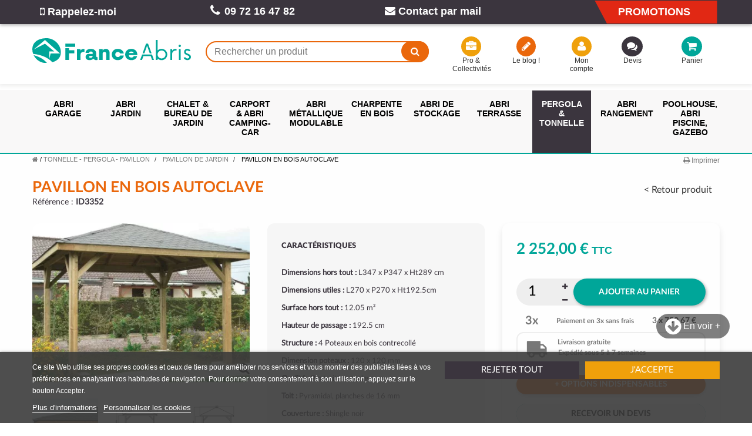

--- FILE ---
content_type: text/html; charset=utf-8
request_url: https://www.franceabris.com/pavillon-de-jardin/3352-id.html
body_size: 28862
content:
<!DOCTYPE HTML> <!--[if lt IE 7]> <html class="no-js lt-ie9 lt-ie8 lt-ie7" lang="fr-fr"><![endif]--> <!--[if IE 7]><html class="no-js lt-ie9 lt-ie8 ie7" lang="fr-fr"><![endif]--> <!--[if IE 8]><html class="no-js lt-ie9 ie8" lang="fr-fr"><![endif]--> <!--[if gt IE 8]> <html class="no-js ie9" lang="fr-fr"><![endif]--> <html lang="fr-fr"> 	<head> 		<meta charset="utf-8" /> 		<title>Pavillon de jardin, toiture pyramidale 8.64 m²</title> 					<meta name="description" content="Pavillon de jardin en boit traité, couverture shingle. 8.64 m²►►► Livraison gratuite !" /> 				   		<meta name="robots" content="index,follow" /> 		<meta name="viewport" content="width=device-width, minimum-scale=0.25, maximum-scale=1.6, initial-scale=1.0" /> 		<meta name="apple-mobile-web-app-capable" content="yes" /> 		<link rel="icon" type="image/vnd.microsoft.icon" href="/img/favicon.ico?1736333032" /> 		<link rel="shortcut icon" type="image/x-icon" href="/img/favicon.ico?1736333032" /> 														<link rel="stylesheet" href="https://www.franceabris.com/themes/e-franceabris/cache/v_367_395b4ec6c47e48f7ba6a807ae21695fa_all.css" type="text/css" media="all" /> 																<link rel="stylesheet" href="https://www.franceabris.com/themes/e-franceabris/cache/v_367_37dccaf9db5ac2e365c887ad00bb793c_print.css" type="text/css" media="print" /> 									 				 		 				 		 		    <link rel="canonical" href="https://www.franceabris.com/pavillon-de-jardin/3352-id.html"> <link rel="alternate" href="https://www.franceabris.com/pavillon-de-jardin/3352-id.html" hreflang="fr-fr"> <link rel="alternate" href="https://www.franceabris.com/pavillon-de-jardin/3352-id.html" hreflang="x-default">                    <script data-keepinline="true">(function(w,d,s,l,i){w[l]=w[l]||[];w[l].push({'gtm.start':new Date().getTime(),event:'gtm.js'});var f=d.getElementsByTagName(s)[0],j=d.createElement(s),dl=l!='dataLayer'?'&l='+l:'';j.async=true;j.src='https://www.googletagmanager.com/gtm.js?id='+i+dl;f.parentNode.insertBefore(j,f);})(window,document,'script','dataLayer','GTM-WLJKJBT');</script> 		  		<!--[if IE 8]> 		
<script src="https://oss.maxcdn.com/libs/html5shiv/3.7.0/html5shiv.js"></script> 		
<script src="https://oss.maxcdn.com/libs/respond.js/1.3.0/respond.min.js"></script> 		<![endif]-->	 	 	<!-- Google Tag Manager (noscript) --> 	<!-- <noscript><iframe src="https://www.googletagmanager.com/ns.html?id=GTM-NBJLNF4" 	height="0" width="0" style="display:none;visibility:hidden"></iframe></noscript> 	End Google Tag Manager (noscript) --> 	 	 	<!-- Facebook Pixel Code --> 	 	<noscript><img height="1" width="1" style="display:none" 	src="/modules/ultimateimagetool/views/img/blank.png" class=" uitlazyload" data-original="https://www.facebook.com/tr?id=867466616701942&ev=PageView&noscript=1" 	/></noscript> 	<!-- End Facebook Pixel Code --> 	 	 	<!--	 --> 	 	</head> 	<body id="product" class="product product-3352 product-id category-14 category-pavillon-de-jardin hide-left-column hide-right-column lang_fr">  	  	<!-- Google Tag Manager (noscript) --> <noscript><iframe src="https://www.googletagmanager.com/ns.html?id=GTM-WLJKJBT" height="0" width="0" style="display:none;visibility:hidden"></iframe></noscript> <!-- End Google Tag Manager (noscript) --> 	  					<div id="page"> 			<div class="header-container"> 				<header id="header"> 					  																										<div class="nav navbar"> 							<div class="container"> 								<div class="row"> 									<nav>    <!-- BSAImmediateRecall module -->  <div id="bsaimmediaterecall_block_header" class="">   <div class="block_content bsaimmediaterecall">    <div>     <a href="#bsaimmediaterecall_form" class="open-bsaimmediaterecall-form btn btn-red link" title="Rappel immédiat"><i class="icon-mobile-phone"></i> Rappelez-moi</a>    </div>   </div>  </div>    <!-- Fancybox -->  <div style="display:none">   <div id="bsaimmediaterecall_form">    <form id="id_bsaimmediaterecall_form" class="form-horizontal" action="#">     <div class="page-subheading">Rappel immédiat</div>       <div class="bsaimmediaterecall_form_content">      <div id="bsaimmediaterecall_form_error" class="error" style="display:none;padding:15px 25px">       <ul></ul>      </div>        <div class="bsaimmediaterecall_free_text"><p>Besoin d’un conseil ?<b> </b>Nous vous rappelons dans les meilleurs délais pendant les horaires d’ouverture :<br /> 9h-12h et 14h-18h</p></div>        <div class="clearfix"></div>            <hr />        <div class="form-group">       <label for="callback_name" class="col-xs-12 col-sm-5">Votre Nom<sup class="required">*</sup></label>       <div class="col-xs-12 col-sm-7">        <input id="callback_name" name="callback_name" type="text" value="" />       </div>      </div>        <div class="form-group">       <label for="callback_phone"  class="col-xs-12 col-sm-5">Votre Téléphone<sup class="required">*</sup></label>       <div class="col-xs-12 col-sm-7">        <input id="callback_phone" name="callback_phone" type="text" maxlength="10" value="" />       </div>      </div>        <div class="form-group remarque">        <label for="callback_remarque" class="col-xs-12 col-sm-5">Remarque</label>        <div class="col-xs-12 col-sm-7">          <input id="callback_remarque" name="remarque" type="text" placeholder="nom@domaine.com" value="" />        </div>      </div>                  <input type="hidden" name="reminder_time" value="-" />                   <hr />          <div id="bsaimmediaterecall_form_footer">       <p class="fl required"><sup>*</sup> Champs obligatoires</p>       <p class="fr">        <button id="submitBSAImmediateRecall" class="btn button btn-primary" name="submitBSAImmediateRecall" type="submit"><span>OK</span></button>&nbsp;        ou&nbsp;<a class="button" href="#" onclick="$.fancybox.close();">Retour</a>       </p>       <div class="clearfix"></div>      </div>     </div>    </form><!-- /end bsaimmediaterecall_form_content -->   </div>  </div>  <!-- End fancybox -->  <!-- /BSAImmediateRecall module -->    <!--    --><span class="info-phone hidden-xs hidden-sm hidden-md hidden-lg"><a id="contact-info" href="#info-conseils">Besoin d'aide ou de conseils ? <i class="icon-circle-arrow-right"></i></a></span>  	 	<span class="shop-phone"> 		<i class="icon-phone"></i><strong>09 72 16 47 82</strong> 	</span> <div id="contact-link" class=""> 	<a href="https://www.franceabris.com/nous-contacter" title="Contact par mail"><i class="icon-envelope"></i> Contact par mail</a> </div> <span class="info-promo hidden-xs hidden-sm"><a href="https://www.franceabris.com/promotions">Promotions</a></span> <div id="info-conseils" style="display: none;"> 	<p class="title">Besoin d'aide ?</p> 	<div> 		<p class="pop-title"><i class="icon-phone"></i> Par téléphone</p> 		<p>Vous pouvez nous contacter directement par téléphone, pendant les horaires de bureau, du lundi au vendredi de 9h à 12h et de 14h à 18h, au numéro non surtaxé suivant :<br> 		<strong>09 72 16 47 82</strong>.</p> 	</div> 	<div> 		<p class="pop-title"><i class="icon-envelope"></i> Par mail</p> 		<p><a class="underline" href="https://www.franceabris.com/nous-contacter" title="Contact par mail"><strong>Cliquez ici</strong></a> pour nous contacter par mail.</p> 	</div> 	<div> 		<p class="pop-title"><i class="icon-mobile-phone icon-2x"></i> Rappel gratuit</p>     	      <!-- BSAImmediateRecall module -->    <div id="bsaimmediaterecall_block_prod" class="block clearfix">     <div class="image_content col-sm-3 hidden-xs nopadding"><picture><source srcset="https://www.franceabris.com/themes/e-franceabris/img/service-clients.webp" type="image/webp"><img pi="1" class="img-responsive uitlazyload" src="/modules/ultimateimagetool/views/img/blank.png" alt="On vous rappelle" loading="lazy" data-original="https://www.franceabris.com/themes/e-franceabris/img/service-clients.webp" /></picture></div>     <div class="block_content col-xs-12 col-sm-9 bsaimmediaterecall">          <p class="bsaimmediaterecall-description">       <p><strong>Besoin d'aide pour votre projet ?</strong> On vous rappelle du lundi au vendredi (9h-12h et 14h-18h)<br />ou vous pouvez nous joindre directement au <strong>09 72 16 47 82</strong> (appel non surtaxé).</p>      </p>          <div>       <a href="#bsaimmediaterecall_form" class="open-bsaimmediaterecall-form btn btn-call link" title="Cliquez et nous vous rappelons immédiatement"><i class="icon-phone"></i> Cliquez et nous vous rappelons immédiatement <i class="icon-long-arrow-right"></i></a>      </div>     </div>    </div>    <div class="clearfix"></div>    <!-- Fancybox -->    <!-- End fancybox -->  <!-- /BSAImmediateRecall module -->     </div> </div>  </nav> 								</div> 							</div> 						</div> 										<div class="header-zone"> 						<div class="container"> 							<div class="row"> 								<div id="header_logo" class="col-xs-6 col-sm-4 col-md-3"> 									<a href="https://www.franceabris.com/" title="France Abris"> 										<picture><source srcset="https://www.franceabris.com/themes/e-franceabris/img/logo-franceabris.svg" type="image/webp"><img pi="1" class="logo img-responsive" src="https://www.franceabris.com/themes/e-franceabris/img/logo-franceabris.svg" alt="France Abris" width="500" height="300"/></picture> 									</a> 								</div> 								<!-- Block search module TOP --> <div id="search_block_top" class="col-xs-3 col-sm-3 col-md-4"> 	<span id="toggle_search" class="visible-xs" title="Rechercher un produit"></span> 	<div id="search_content"> 		<div class="search-close"></div> 	<form id="searchbox" method="get" action="//www.franceabris.com/recherche" > 		<input type="hidden" name="controller" value="search" /> 		<input type="hidden" name="orderby" value="position" /> 		<input type="hidden" name="orderway" value="desc" /> 		<input class="search_query form-control" type="text" id="search_query_top" name="search_query" placeholder="Rechercher un produit" value="" /> 		<button type="submit" name="submit_search" class="btn btn-default button-search"> 			<span>Rechercher un produit</span> 		</button> 	</form> </div> </div> <!-- /Block search module TOP --><!-- Block user information module HEADER --> <div id="header_user" class="col-xs-4 col-sm-5 clearfix"> 	<ul id="header_nav" class="clearfix"> 		<li id="pro-collectivities" class="col-sm-4 col-md-3 hidden-xs"><a href="https://www.franceabris.com/content/143-espace-professionnels-et-collectivites" title="Pro &amp; Collectivités"><i class="icon-briefcase"></i>  Pro &amp; Collectivités</a></li> 		<li id="my-blog" class="col-sm-4 col-md-3 hidden-xs hidden-sm"><a target="_blank" href="https://www.franceabris.com/BLOG/" title="Voir mon blog"><i class="icon-pencil"></i> Le blog !</a></li> 		<li id="my-account" class="col-sm-4 col-md-2 hidden-xs"><a href="https://www.franceabris.com/mon-compte" title="Voir mon compte client" rel="nofollow"><i class="icon-user"></i> Mon compte</a></li> 		<li id="quotation" class="col-xs-6 col-sm-4 col-md-2 quotesOuterBox"><a id="quotes-cart-link" href="https://www.franceabris.com/module/askforaquote/QuotesCart" rel="nofollow" title="View my quote"><i class="icon-comments quoteIcon"></i> <span class="hidden-xs">Devis</span></a> 			<span class="ajax_quote_quantity unvisible">0</span> 		</li> 				<li id="shopping_cart" class="col-xs-6 col-sm-4 col-md-2"> 			<a href="https://www.franceabris.com/commande" title="Voir mon panier" rel="nofollow"><i class="icon-shopping-cart"></i> <span class="hidden-xs">Panier</span> 			<span class="ajax_cart_quantity hidden">0</span> 			 			</a> 		</li> 			</ul> </div> <!-- /Block user information module HEADER --><!-- MODULE Quotes cart -->       <div class="clearfix col-sm-1 hidden-xs hidden-xs-up quotesOuterBox">         <div class="quotes_cart">                                   </div>     </div> <!-- /MODULE Quotes cart --><!-- MODULE Block cart --> <div class="col-sm-4 clearfix"> 	<span class="ajax_cart_product_txt unvisible">Produit</span><span class="ajax_cart_product_txt_s unvisible">Produits</span><span class="ajax_cart_total unvisible"> 							</span> 					 		</div>  	<div id="layer_cart"> 		<div class="clearfix"> 			<div class="layer_cart_product col-xs-12 col-md-6"> 				<span class="cross" title="Fermer la fenêtre"></span> 				<span class="title"> 					<i class="icon-check"></i>Produit ajouté au panier avec succès 				</span> 				<div class="product-image-container layer_cart_img"> 				</div> 				<div class="layer_cart_product_info"> 					<span id="layer_cart_product_title" class="product-name"></span> 					<span id="layer_cart_product_attributes"></span> 					<div> 						<strong class="dark">Quantité</strong> 						<span id="layer_cart_product_quantity"></span> 					</div> 					<div> 						<strong class="dark">Total :</strong> 						<span id="layer_cart_product_price"></span> 					</div> 				</div> 			</div> 			<div class="layer_cart_cart col-xs-12 col-md-6"> 				<span class="title"> 					<!-- Plural Case [both cases are needed because page may be updated in Javascript] --> 					<span class="ajax_cart_product_txt_s  unvisible"> 						Il y a <span class="ajax_cart_quantity">0</span> produits dans votre panier. 					</span> 					<!-- Singular Case [both cases are needed because page may be updated in Javascript] --> 					<span class="ajax_cart_product_txt"> 						Il y a 1 produit dans votre panier. 					</span> 				</span> 				<div class="layer_cart_row"> 					<strong class="dark"> 						Total produits 																					TTC 																		</strong> 					<span class="ajax_block_products_total"> 											</span> 				</div>  								<div class="layer_cart_row"> 					<strong class="dark unvisible"> 						Frais de port&nbsp;TTC					</strong> 					<span class="ajax_cart_shipping_cost unvisible"> 													 À définir											</span> 				</div> 				 				 				<div class="button-container"> 					<span class="continue btn btn-default button exclusive-medium" title="Continuer mes achats"> 						<span> 							<i class="icon-chevron-left left"></i>Continuer mes achats 						</span> 					</span> 					<a class="btn btn-default button button-medium"	href="https://www.franceabris.com/commande" title="Commander" rel="nofollow"> 						<span> 							Commander<i class="icon-chevron-right right"></i> 						</span> 					</a> 				</div> 			</div> 		</div> 		<div class="crossseling"></div> 	</div> <!-- #layer_cart --> 	<div class="layer_cart_overlay"></div>  <!-- /MODULE Block cart -->							</div> 						</div> 					</div> 																<div class="header_bottom"> 						 <!-- MODULE PM_AdvancedTopMenu || Presta-Module.com --> </div><div class="clear"></div><div id="_desktop_top_menu" class="adtm_menu_container"> 	<div id="adtm_menu" data-open-method="1" class="container" data-active-id="14" data-active-type="category"> 		<div id="adtm_menu_inner" class="container clearfix advtm_open_on_hover"> 			<ul id="menu"> 								<li class="li-niveau1 advtm_menu_toggle"> 					<a class="a-niveau1 adtm_toggle_menu_button"><span class="advtm_menu_span adtm_toggle_menu_button_text"> </span></a> 				</li> 																		 																																	<li class="li-niveau1 advtm_menu_13 advtm_hide_desktop menuHaveNoMobileSubMenu"> 													<a href="https://www.franceabris.com/promotions" title="Voir nos promotions"  class="a-niveau1" ><span class="advtm_menu_span advtm_menu_span_13">Voir nos promotions</span></a> 																</li> 																			 																																																								<li class="li-niveau1 advtm_menu_1 sub"> 													<a href="#" title="Abri garage"  class="adtm_unclickable a-niveau1"  data-type="category" data-id="8"><span class="advtm_menu_span advtm_menu_span_1">Abri garage</span></a> 																	<div class="adtm_sub"> 													<table class="columnWrapTable"> 							<tr> 																							 																<td class="adtm_column_wrap_td advtm_column_wrap_td_51"> 									<div class="adtm_column_wrap advtm_column_wrap_51"> 																			<div class="adtm_column_wrap_sizer">&nbsp;</div> 																																																												<div class="adtm_column adtm_column_128"> 																																		<span class="column_wrap_title"> 																									<a href="https://www.franceabris.com/8-garage-voiture" title="Tous nos abris garage"  class=""  data-type="category" data-id="8">Tous nos abris garage</a> 																							</span> 																																															<ul class="adtm_elements adtm_elements_128"> 																																																																			<li class=""> 																															<span data-href="aHR0cHM6Ly93d3cuZnJhbmNlYWJyaXMuY29tLzctZ2FyYWdlLW1ldGFs" title="Garage en m&eacute;tal"  class=""  data-type="category" data-id="7">Garage en m&eacute;tal</span> 																											</li> 																																																																																	<li class=""> 																															<span data-href="aHR0cHM6Ly93d3cuZnJhbmNlYWJyaXMuY29tLzktZ2FyYWdlLWJvaXM=" title="Garage en bois"  class=""  data-type="category" data-id="9">Garage en bois</span> 																											</li> 																																						</ul> 																																	</div> 																																																</div> 								</td> 																															 																<td class="adtm_column_wrap_td advtm_column_wrap_td_43"> 									<div class="adtm_column_wrap advtm_column_wrap_43"> 																			<div class="adtm_column_wrap_sizer">&nbsp;</div> 																																																												<div class="adtm_column adtm_column_170"> 																																		<span class="column_wrap_title"> 																									<a href="#" title="Nos abris garage"  class="adtm_unclickable" >Nos abris garage</a> 																							</span> 																																															<ul class="adtm_elements adtm_elements_170"> 																																																																			<li class=""> 																															<span data-href="aHR0cHM6Ly93d3cuZnJhbmNlYWJyaXMuY29tLzU3LWdhcmFnZS1wbGlhbnQtcHZj" title="Garage pliant en PVC"  class=""  data-type="category" data-id="57">Garage pliant en PVC</span> 																											</li> 																																																																																	<li class=""> 																															<span data-href="aHR0cHM6Ly93d3cuZnJhbmNlYWJyaXMuY29tLzcyLWdhcmFnZS1wdmM=" title="Garage en PVC - Tunnel"  class=""  data-type="category" data-id="72">Garage en PVC - Tunnel</span> 																											</li> 																																						</ul> 																																	</div> 																																																</div> 								</td> 																															 																<td class="adtm_column_wrap_td advtm_column_wrap_td_50"> 									<div class="adtm_column_wrap advtm_column_wrap_50"> 																			<div class="adtm_column_wrap_sizer">&nbsp;</div> 																																																												<div class="adtm_column adtm_column_140"> 																																		<span class="column_wrap_title"> 																									<a href="#" title="Encore + de garage !"  class="adtm_unclickable" >Encore + de garage !</a> 																							</span> 																																															<ul class="adtm_elements adtm_elements_140"> 																																																																			<li class=""> 																															<span data-href="aHR0cHM6Ly93d3cuZnJhbmNlYWJyaXMuY29tLzM2NS1nYXJhZ2UtZW4tYm9pcy1sdXhl" title="Garage en bois luxe"  class=""  data-type="category" data-id="365">Garage en bois luxe</span> 																											</li> 																																						</ul> 																																	</div> 																																																</div> 								</td> 																															 																<td class="adtm_column_wrap_td advtm_column_wrap_td_79"> 									<div class="adtm_column_wrap advtm_column_wrap_79"> 																			<div class="adtm_column_wrap_sizer">&nbsp;</div> 																																																												<div class="adtm_column adtm_column_193"> 																																		<span class="column_wrap_title"> 																									<a href="#" title=""  class="adtm_unclickable" ><img src="/modules/ultimateimagetool/views/img/blank.png" alt="" title="" class="adtm_menu_icon img-responsive img-fluid uitlazyload" data-original="//www.franceabris.com/modules/pm_advancedtopmenu/column_icons/193-fr.jpg" /></a> 																							</span> 																																																									</div> 																																																																																																<p></p>  <p></p> 																																	<div class="adtm_column adtm_column_129"> 																																		<span class="column_wrap_title"> 																									<a href="#" title="Nos conseils"  class="adtm_unclickable" >Nos conseils</a> 																							</span> 																																																									</div> 																																				<p><strong><a href="https://www.franceabris.com/BLOG/guide/installation-dun-garage-en-bois-les-etapes-de-montage/" target="_blank">Quelles étapes de montage pour profiter d’un garage en bois chez soi <i class="icon-arrow-right orange"></i></a> </strong></p> 																																																												</div> 								</td> 																						</tr> 						</table> 												</div> 										</li> 																			 																																																								<li class="li-niveau1 advtm_menu_2 sub"> 													<a href="#" title="Abri jardin"  class="adtm_unclickable a-niveau1"  data-type="category" data-id="10"><span class="advtm_menu_span advtm_menu_span_2">Abri jardin</span></a> 																	<div class="adtm_sub"> 													<table class="columnWrapTable"> 							<tr> 																							 																<td class="adtm_column_wrap_td advtm_column_wrap_td_44"> 									<div class="adtm_column_wrap advtm_column_wrap_44"> 																			<div class="adtm_column_wrap_sizer">&nbsp;</div> 																																																												<div class="adtm_column adtm_column_166"> 																																		<span class="column_wrap_title"> 																									<a href="https://www.franceabris.com/10-abri-jardin" title="Tous nos abris jardin"  class=""  data-type="category" data-id="10">Tous nos abris jardin</a> 																							</span> 																																															<ul class="adtm_elements adtm_elements_166"> 																																																																			<li class=""> 																															<span data-href="aHR0cHM6Ly93d3cuZnJhbmNlYWJyaXMuY29tLzYtYWJyaS1qYXJkaW4tbWV0YWw=" title="ABRI JARDIN M&Eacute;TAL"  class=""  data-type="category" data-id="6">ABRI JARDIN M&Eacute;TAL</span> 																											</li> 																																																																																	<li class=""> 																															<span data-href="aHR0cHM6Ly93d3cuZnJhbmNlYWJyaXMuY29tLzEwNy1hYnJpLWphcmRpbi1ib2lz" title="ABRI JARDIN BOIS"  class=""  data-type="category" data-id="107">ABRI JARDIN BOIS</span> 																											</li> 																																																																																	<li class=""> 																															<span data-href="aHR0cHM6Ly93d3cuZnJhbmNlYWJyaXMuY29tLzEyLWFicmktamFyZGluLXB2Yw==" title="ABRI JARDIN R&Eacute;SINE PVC"  class=""  data-type="category" data-id="12">ABRI JARDIN R&Eacute;SINE PVC</span> 																											</li> 																																																																																	<li class=""> 																															<span data-href="aHR0cHM6Ly93d3cuZnJhbmNlYWJyaXMuY29tLzM0Ny1hYnJpLWphcmRpbi1ib2lzLWNvbXBvc2l0ZQ==" title="ABRI JARDIN BOIS COMPOSITE"  class=""  data-type="category" data-id="347">ABRI JARDIN BOIS COMPOSITE</span> 																											</li> 																																																																																	<li class=""> 																															<span data-href="aHR0cHM6Ly93d3cuZnJhbmNlYWJyaXMuY29tLzM1Ni1hYnJpLWphcmRpbi10b2lsZQ==" title="ABRI JARDIN TOILE"  class=""  data-type="category" data-id="356">ABRI JARDIN TOILE</span> 																											</li> 																																						</ul> 																																	</div> 																																																</div> 								</td> 																															 																<td class="adtm_column_wrap_td advtm_column_wrap_td_52"> 									<div class="adtm_column_wrap advtm_column_wrap_52"> 																			<div class="adtm_column_wrap_sizer">&nbsp;</div> 																																																												<div class="adtm_column adtm_column_163"> 																																		<span class="column_wrap_title"> 																									<a href="#" title="ZOOM SUR LE BOIS"  class="adtm_unclickable" >ZOOM SUR LE BOIS</a> 																							</span> 																																															<ul class="adtm_elements adtm_elements_163"> 																																																																			<li class=""> 																															<span data-href="aHR0cHM6Ly93d3cuZnJhbmNlYWJyaXMuY29tLzI4MC1hYnJpLWphcmRpbi1ib2lzLXRyYWl0ZS1hdXRvY2xhdmU=" title="ABRI JARDIN BOIS TRAIT&Eacute;"  class=""  data-type="category" data-id="280">ABRI JARDIN BOIS TRAIT&Eacute;</span> 																											</li> 																																																																																	<li class=""> 																															<span data-href="aHR0cHM6Ly93d3cuZnJhbmNlYWJyaXMuY29tLzMxOS1hYnJpLWRlLWphcmRpbi1ib2lzLWRvdWdsYXM=" title="ABRI JARDIN BOIS DOUGLAS"  class=""  data-type="category" data-id="319">ABRI JARDIN BOIS DOUGLAS</span> 																											</li> 																																																																																	<li class=""> 																															<span data-href="aHR0cHM6Ly93d3cuZnJhbmNlYWJyaXMuY29tLzMzNC1hYnJpLWphcmRpbi1ib2lzLWF2ZWMtYXV2ZW50" title="ABRI JARDIN BOIS AVEC AUVENT"  class=""  data-type="category" data-id="334">ABRI JARDIN BOIS AVEC AUVENT</span> 																											</li> 																																																																																	<li class=""> 																															<span data-href="aHR0cHM6Ly93d3cuZnJhbmNlYWJyaXMuY29tLzI5OS1hYnJpLWphcmRpbi1ib2lzLWdhbW1lLXByZW1pdW0=" title="ABRI JARDIN BOIS PREMIUM"  class=""  data-type="category" data-id="299">ABRI JARDIN BOIS PREMIUM</span> 																											</li> 																																																																																	<li class=""> 																															<span data-href="aHR0cHM6Ly93d3cuZnJhbmNlYWJyaXMuY29tLzE1MC1hYnJpcy1qYXJkaW4tYm9pcy10b2l0LXBsYXQ=" title="ABRI JARDIN BOIS TOIT PLAT"  class=""  data-type="category" data-id="150">ABRI JARDIN BOIS TOIT PLAT</span> 																											</li> 																																						</ul> 																																	</div> 																																																</div> 								</td> 																															 																<td class="adtm_column_wrap_td advtm_column_wrap_td_53"> 									<div class="adtm_column_wrap advtm_column_wrap_53"> 																			<div class="adtm_column_wrap_sizer">&nbsp;</div> 																																																												<div class="adtm_column adtm_column_207"> 																																		<span class="column_wrap_title"> 																									<a href="#" title="NOS AUTRES S&Eacute;LECTIONS"  class="adtm_unclickable" >NOS AUTRES S&Eacute;LECTIONS</a> 																							</span> 																																															<ul class="adtm_elements adtm_elements_207"> 																																																																			<li class=""> 																															<span data-href="aHR0cHM6Ly93d3cuZnJhbmNlYWJyaXMuY29tLzI3Mi1hYnJpcy1kZS1qYXJkaW4tZGUtbW9pbnMtZGUtNS1t" title="ABRI JARDIN DE MOINS DE 5 M&sup2;"  class=""  data-type="category" data-id="272">ABRI JARDIN DE MOINS DE 5 M&sup2;</span> 																											</li> 																																																																																	<li class=""> 																															<span data-href="aHR0cHM6Ly93d3cuZnJhbmNlYWJyaXMuY29tLzI4My1hYnJpLWRlLWphcmRpbi1wYXMtY2hlcg==" title="ABRI JARDIN PAS CHER"  class=""  data-type="category" data-id="283">ABRI JARDIN PAS CHER</span> 																											</li> 																																																																																	<li class=""> 																															<span data-href="aHR0cHM6Ly93d3cuZnJhbmNlYWJyaXMuY29tLzI4Mi1hYnJpLWphcmRpbi1pbWl0YXRpb24tYm9pcw==" title="ABRI JARDIN IMITATION BOIS"  class=""  data-type="category" data-id="282">ABRI JARDIN IMITATION BOIS</span> 																											</li> 																																																																																	<li class=""> 																															<span data-href="aHR0cHM6Ly93d3cuZnJhbmNlYWJyaXMuY29tLzM0My1hYnJpLWRlLWphcmRpbi1wb3VyLWNvbGxlY3Rpdml0ZS1ldC1hc3NvY2lhdGlvbg==" title="ABRI COLLECTIVIT&Eacute;S &amp; ASSOS"  class=""  data-type="category" data-id="343">ABRI COLLECTIVIT&Eacute;S &amp; ASSOS</span> 																											</li> 																																						</ul> 																																	</div> 																																																</div> 								</td> 																															 																<td class="adtm_column_wrap_td advtm_column_wrap_td_80"> 									<div class="adtm_column_wrap advtm_column_wrap_80"> 																			<div class="adtm_column_wrap_sizer">&nbsp;</div> 																																																												<div class="adtm_column adtm_column_194"> 																																		<span class="column_wrap_title"> 																									<a href="#" title=""  class="adtm_unclickable" ><img src="/modules/ultimateimagetool/views/img/blank.png" alt="" title="" class="adtm_menu_icon img-responsive img-fluid uitlazyload" data-original="//www.franceabris.com/modules/pm_advancedtopmenu/column_icons/194-fr.jpg" /></a> 																							</span> 																																																									</div> 																																																																																	<div class="adtm_column adtm_column_196"> 																																		<span class="column_wrap_title"> 																									<a href="#" title="Nos conseils "  class="adtm_unclickable" >Nos conseils </a> 																							</span> 																																																									</div> 																																				<p><strong><a href="https://www.franceabris.com/BLOG/guide/quelle-superficie-pour-son-abri-de-jardin/">Quelle superficie pour votre abri de jardin ?</a> <i class="icon-arrow-right orange"></i></strong></p> 																																																												</div> 								</td> 																						</tr> 						</table> 												</div> 										</li> 																			 																																																								<li class="li-niveau1 advtm_menu_4 sub"> 													<a href="#" title="Chalet &amp; bureau de jardin"  class="adtm_unclickable a-niveau1"  data-type="category" data-id="366"><span class="advtm_menu_span advtm_menu_span_4">Chalet &amp; bureau de jardin</span></a> 																	<div class="adtm_sub"> 													<table class="columnWrapTable"> 							<tr> 																							 																<td class="adtm_column_wrap_td advtm_column_wrap_td_56"> 									<div class="adtm_column_wrap advtm_column_wrap_56"> 																			<div class="adtm_column_wrap_sizer">&nbsp;</div> 																																																												<div class="adtm_column adtm_column_132"> 																																		<span class="column_wrap_title"> 																									<a href="https://www.franceabris.com/74-chalet-bois-kit-maison-de-jardin-bureau" title="Chalet bois kit"  class=""  data-type="category" data-id="74">Chalet bois kit</a> 																							</span> 																																															<ul class="adtm_elements adtm_elements_132"> 																																																																			<li class=""> 																															<span data-href="aHR0cHM6Ly93d3cuZnJhbmNlYWJyaXMuY29tLzM2Ny1tYWlzb24tZGUtamFyZGlu" title="Maison de jardin"  class=""  data-type="category" data-id="367">Maison de jardin</span> 																											</li> 																																																																																	<li class=""> 																															<span data-href="aHR0cHM6Ly93d3cuZnJhbmNlYWJyaXMuY29tLzc1LWNoYWxldC1jbGFzc2lxdWU=" title="CHALET CLASSIQUE"  class=""  data-type="category" data-id="75">CHALET CLASSIQUE</span> 																											</li> 																																																																																	<li class=""> 																															<span data-href="aHR0cHM6Ly93d3cuZnJhbmNlYWJyaXMuY29tLzM2OC1jaGFsZXQtZGVzaWdu" title="Chalet design"  class=""  data-type="category" data-id="368">Chalet design</span> 																											</li> 																																																																																	<li class=""> 																															<span data-href="aHR0cHM6Ly93d3cuZnJhbmNlYWJyaXMuY29tLzM2OS1jaGFsZXQtY291bnRyeQ==" title="Chalet country"  class=""  data-type="category" data-id="369">Chalet country</span> 																											</li> 																																																																																	<li class=""> 																															<span data-href="aHR0cHM6Ly93d3cuZnJhbmNlYWJyaXMuY29tLzM3MC1jaGFsZXQtZ3Jhbmdl" title="Chalet grange "  class=""  data-type="category" data-id="370">Chalet grange </span> 																											</li> 																																																																																	<li class=""> 																															<span data-href="aHR0cHM6Ly93d3cuZnJhbmNlYWJyaXMuY29tLzM3MS1jaGFsZXQtbG9pc2lycw==" title="Chalet loisirs"  class=""  data-type="category" data-id="371">Chalet loisirs</span> 																											</li> 																																																																																	<li class=""> 																															<span data-href="aHR0cHM6Ly93d3cuZnJhbmNlYWJyaXMuY29tLzM3Mi1jaGFsZXQtcnVyYWw=" title="Chalet rural"  class=""  data-type="category" data-id="372">Chalet rural</span> 																											</li> 																																																																																	<li class=""> 																															<span data-href="aHR0cHM6Ly93d3cuZnJhbmNlYWJyaXMuY29tLzM3My1jaGFsZXQtbWFpc29u" title="Chalet maison"  class=""  data-type="category" data-id="373">Chalet maison</span> 																											</li> 																																						</ul> 																																	</div> 																																																</div> 								</td> 																															 																<td class="adtm_column_wrap_td advtm_column_wrap_td_46"> 									<div class="adtm_column_wrap advtm_column_wrap_46"> 																			<div class="adtm_column_wrap_sizer">&nbsp;</div> 																																																												<div class="adtm_column adtm_column_173"> 																																		<span class="column_wrap_title"> 																									<a href="https://www.franceabris.com/76-bureau-de-jardin" title="Bureau de jardin"  class=""  data-type="category" data-id="76">Bureau de jardin</a> 																							</span> 																																															<ul class="adtm_elements adtm_elements_173"> 																																																																			<li class=""> 																															<span data-href="aHR0cHM6Ly93d3cuZnJhbmNlYWJyaXMuY29tLzM3NC1idXJlYXUtZGUtamFyZGluLWNsYXNzaXF1ZQ==" title="Bureau de jardin classique"  class=""  data-type="category" data-id="374">Bureau de jardin classique</span> 																											</li> 																																																																																	<li class=""> 																															<span data-href="aHR0cHM6Ly93d3cuZnJhbmNlYWJyaXMuY29tLzM3NS1idXJlYXUtZGUtamFyZGluLWRlc2lnbg==" title="Bureau de jardin design"  class=""  data-type="category" data-id="375">Bureau de jardin design</span> 																											</li> 																																																																																	<li class=""> 																															<span data-href="aHR0cHM6Ly93d3cuZnJhbmNlYWJyaXMuY29tLzM3Ni1idXJlYXUtcG91ci1lbGxl" title="Bureau pour &quot;elle&quot; "  class=""  data-type="category" data-id="376">Bureau pour &quot;elle&quot; </span> 																											</li> 																																						</ul> 																																	</div> 																																																</div> 								</td> 																															 																<td class="adtm_column_wrap_td advtm_column_wrap_td_57"> 									<div class="adtm_column_wrap advtm_column_wrap_57"> 																			<div class="adtm_column_wrap_sizer">&nbsp;</div> 																											</div> 								</td> 																															 																<td class="adtm_column_wrap_td advtm_column_wrap_td_82"> 									<div class="adtm_column_wrap advtm_column_wrap_82"> 																			<div class="adtm_column_wrap_sizer">&nbsp;</div> 																																																												<div class="adtm_column adtm_column_185"> 																																		<span class="column_wrap_title"> 																									<a href="#" title=""  class="adtm_unclickable" ><img src="/modules/ultimateimagetool/views/img/blank.png" alt="" title="" class="adtm_menu_icon img-responsive img-fluid uitlazyload" data-original="//www.franceabris.com/modules/pm_advancedtopmenu/column_icons/185-fr.jpg" /></a> 																							</span> 																																																									</div> 																																																																																	<div class="adtm_column adtm_column_154"> 																																		<span class="column_wrap_title"> 																									<a href="#" title="Nos conseils"  class="adtm_unclickable" >Nos conseils</a> 																							</span> 																																																									</div> 																																				<p><a href="https://www.franceabris.com/BLOG/guide/comment-realiser-une-dalle-beton/" target="_blank"><strong>La dalle béton, étape indispensable pour la fondation d’un abri <i class="icon-arrow-right orange"></i></strong></a></p> 																																																												</div> 								</td> 																						</tr> 						</table> 												</div> 										</li> 																			 																																																								<li class="li-niveau1 advtm_menu_3 sub"> 													<a href="#" title="Carport &amp; abri camping-car"  class="adtm_unclickable a-niveau1"  data-type="category" data-id="22"><span class="advtm_menu_span advtm_menu_span_3">Carport &amp; abri camping-car</span></a> 																	<div class="adtm_sub"> 													<table class="columnWrapTable"> 							<tr> 																							 																<td class="adtm_column_wrap_td advtm_column_wrap_td_54"> 									<div class="adtm_column_wrap advtm_column_wrap_54"> 																			<div class="adtm_column_wrap_sizer">&nbsp;</div> 																																																												<div class="adtm_column adtm_column_131"> 																																		<span class="column_wrap_title"> 																									<a href="https://www.franceabris.com/22-abri-voiture" title="Abri voiture"  class=""  data-type="category" data-id="22">Abri voiture</a> 																							</span> 																																															<ul class="adtm_elements adtm_elements_131"> 																																																																			<li class=""> 																															<span data-href="aHR0cHM6Ly93d3cuZnJhbmNlYWJyaXMuY29tLzQxMi1jYXJwb3J0LWJvaXM=" title="Carport bois"  class=""  data-type="category" data-id="412">Carport bois</span> 																											</li> 																																																																																	<li class=""> 																															<span data-href="aHR0cHM6Ly93d3cuZnJhbmNlYWJyaXMuY29tLzQxNS1jYXJwb3J0LW1ldGFs" title="Carport m&eacute;tal alu"  class=""  data-type="category" data-id="415">Carport m&eacute;tal alu</span> 																											</li> 																																																																																	<li class=""> 																															<span data-href="aHR0cHM6Ly93d3cuZnJhbmNlYWJyaXMuY29tLzU4LWFicmktdm9pdHVyZS10b2lsZQ==" title="Carport toile"  class=""  data-type="category" data-id="58">Carport toile</span> 																											</li> 																																																																																	<li class=""> 																															<span data-href="aHR0cHM6Ly93d3cuZnJhbmNlYWJyaXMuY29tLzI5NS1hYnJpLXZvaXR1cmUtcG1yLXBsYWNlLWRlLXBhcmtpbmctbW9iaWxpdGUtcmVkdWl0ZQ==" title="CARPORT PMR"  class=""  data-type="category" data-id="295">CARPORT PMR</span> 																											</li> 																																						</ul> 																																	</div> 																																																</div> 								</td> 																															 																<td class="adtm_column_wrap_td advtm_column_wrap_td_45"> 									<div class="adtm_column_wrap advtm_column_wrap_45"> 																			<div class="adtm_column_wrap_sizer">&nbsp;</div> 																																																												<div class="adtm_column adtm_column_171"> 																																		<span class="column_wrap_title"> 																									<a href="https://www.franceabris.com/86-abri-moto-velo" title="ABRI V&Eacute;LO"  class=""  data-type="category" data-id="86">ABRI V&Eacute;LO</a> 																							</span> 																																															<ul class="adtm_elements adtm_elements_171"> 																																																																			<li class=""> 																															<span data-href="aHR0cHM6Ly93d3cuZnJhbmNlYWJyaXMuY29tLzM5NC1hYnJpLTItcm91ZXM=" title="Abri 2 roues"  class=""  data-type="category" data-id="394">Abri 2 roues</span> 																											</li> 																																																																																	<li class=""> 																															<span data-href="aHR0cHM6Ly93d3cuZnJhbmNlYWJyaXMuY29tLzM5NS1hYnJpLXZlbG8tcG91ci1wYXJ0aWN1bGllcg==" title="Abri v&eacute;lo pour particulier"  class=""  data-type="category" data-id="395">Abri v&eacute;lo pour particulier</span> 																											</li> 																																						</ul> 																																	</div> 																																																</div> 								</td> 																															 																<td class="adtm_column_wrap_td advtm_column_wrap_td_74"> 									<div class="adtm_column_wrap advtm_column_wrap_74"> 																			<div class="adtm_column_wrap_sizer">&nbsp;</div> 																																																												<div class="adtm_column adtm_column_174"> 																																		<span class="column_wrap_title"> 																									<a href="https://www.franceabris.com/54-abri-camping-car" title="Abri camping-car"  class=""  data-type="category" data-id="54">Abri camping-car</a> 																							</span> 																																															<ul class="adtm_elements adtm_elements_174"> 																																																																			<li class=""> 																															<span data-href="aHR0cHM6Ly93d3cuZnJhbmNlYWJyaXMuY29tLzI0LWFicmktY2FtcGluZy1jYXItYm9pcw==" title="Abri camping-car bois"  class=""  data-type="category" data-id="24">Abri camping-car bois</span> 																											</li> 																																																																																	<li class=""> 																															<span data-href="aHR0cHM6Ly93d3cuZnJhbmNlYWJyaXMuY29tLzU1LWFicmktY2FtcGluZy1jYXItbWV0YWw=" title="Abri camping-car m&eacute;tal toile"  class=""  data-type="category" data-id="55">Abri camping-car m&eacute;tal toile</span> 																											</li> 																																																																																	<li class=""> 																															<span data-href="aHR0cHM6Ly93d3cuZnJhbmNlYWJyaXMuY29tLzU2LWFicmktY2FtcGluZy1jYXItcGxpYW50LXB2Yw==" title="Abri camping-car pliant PVC"  class=""  data-type="category" data-id="56">Abri camping-car pliant PVC</span> 																											</li> 																																						</ul> 																																	</div> 																																																</div> 								</td> 																															 																<td class="adtm_column_wrap_td advtm_column_wrap_td_81"> 									<div class="adtm_column_wrap advtm_column_wrap_81"> 																			<div class="adtm_column_wrap_sizer">&nbsp;</div> 																																																												<div class="adtm_column adtm_column_195"> 																																		<span class="column_wrap_title"> 																									<a href="#" title=""  class="adtm_unclickable" ><img src="/modules/ultimateimagetool/views/img/blank.png" alt="" title="" class="adtm_menu_icon img-responsive img-fluid uitlazyload" data-original="//www.franceabris.com/modules/pm_advancedtopmenu/column_icons/195-fr.jpg" /></a> 																							</span> 																																																									</div> 																																																																																	<div class="adtm_column adtm_column_197"> 																																		<span class="column_wrap_title"> 																									<a href="#" title="NOS CONSEILS"  class="adtm_unclickable" >NOS CONSEILS</a> 																							</span> 																																																									</div> 																																				<p><strong><a href="https://www.franceabris.com/BLOG/guide/comment-installer-un-abri-voiture-metallique-nos-etapes-de-montage-devoilees/" target="_blank">Comment installer un abri voiture métallique ?</a> <i class="icon-arrow-right orange"></i></strong></p> 																																																												</div> 								</td> 																						</tr> 						</table> 												</div> 										</li> 																			 																																																								<li class="li-niveau1 advtm_menu_6 sub"> 													<a href="#" title="Abri m&eacute;tallique modulable"  class="adtm_unclickable a-niveau1"  data-type="category" data-id="102"><span class="advtm_menu_span advtm_menu_span_6">Abri m&eacute;tallique modulable</span></a> 																	<div class="adtm_sub"> 													<table class="columnWrapTable"> 							<tr> 																							 																<td class="adtm_column_wrap_td advtm_column_wrap_td_58"> 									<div class="adtm_column_wrap advtm_column_wrap_58"> 																			<div class="adtm_column_wrap_sizer">&nbsp;</div> 																																																												<div class="adtm_column adtm_column_133"> 																																		<span class="column_wrap_title"> 																									<a href="https://www.franceabris.com/102-abri-metallique" title="Nos abris m&eacute;tallique modulable"  class=""  data-type="category" data-id="102">Nos abris m&eacute;tallique modulable</a> 																							</span> 																																															<ul class="adtm_elements adtm_elements_133"> 																																																																			<li class=""> 																															<span data-href="aHR0cHM6Ly93d3cuZnJhbmNlYWJyaXMuY29tLzEwMy1jaGFycGVudGUtbWV0YWwtc2ltcGxlLXBlbnRl" title="Abri m&eacute;tallique simple pente"  class=""  data-type="category" data-id="103">Abri m&eacute;tallique simple pente</span> 																											</li> 																																																																																	<li class=""> 																															<span data-href="aHR0cHM6Ly93d3cuZnJhbmNlYWJyaXMuY29tLzEwNC1jaGFycGVudGUtbWV0YWwtZG91YmxlLXBlbnRl" title="Abri m&eacute;tallique double pente"  class=""  data-type="category" data-id="104">Abri m&eacute;tallique double pente</span> 																											</li> 																																						</ul> 																																	</div> 																																																</div> 								</td> 																															 																<td class="adtm_column_wrap_td advtm_column_wrap_td_47"> 									<div class="adtm_column_wrap advtm_column_wrap_47"> 																			<div class="adtm_column_wrap_sizer">&nbsp;</div> 																											</div> 								</td> 																															 																<td class="adtm_column_wrap_td advtm_column_wrap_td_59"> 									<div class="adtm_column_wrap advtm_column_wrap_59"> 																			<div class="adtm_column_wrap_sizer">&nbsp;</div> 																											</div> 								</td> 																															 																<td class="adtm_column_wrap_td advtm_column_wrap_td_83"> 									<div class="adtm_column_wrap advtm_column_wrap_83"> 																			<div class="adtm_column_wrap_sizer">&nbsp;</div> 																																																												<div class="adtm_column adtm_column_186"> 																																		<span class="column_wrap_title"> 																									<a href="#" title=""  class="adtm_unclickable" ><img src="/modules/ultimateimagetool/views/img/blank.png" alt="" title="" class="adtm_menu_icon img-responsive img-fluid uitlazyload" data-original="//www.franceabris.com/modules/pm_advancedtopmenu/column_icons/186-fr.jpg" /></a> 																							</span> 																																																									</div> 																																																																																	<div class="adtm_column adtm_column_155"> 																																		<span class="column_wrap_title"> 																									<a href="#" title="Nos conseils"  class="adtm_unclickable" >Nos conseils</a> 																							</span> 																																																									</div> 																																				<p><a href="https://www.franceabris.com/BLOG/guide/conversion-pourcentage-et-degre-de-pente-loutil-de-calcul-pour-sa-toiture/" target="_blank"><strong>Calculer le degré et pourcentage de pente de sa toiture <i class="icon-arrow-right orange"></i></strong></a></p> 																																																												</div> 								</td> 																						</tr> 						</table> 												</div> 										</li> 																			 																																																								<li class="li-niveau1 advtm_menu_5 sub"> 													<a href="#" title="Charpente en bois"  class="adtm_unclickable a-niveau1"  data-type="category" data-id="109"><span class="advtm_menu_span advtm_menu_span_5">Charpente en bois</span></a> 																	<div class="adtm_sub"> 													<table class="columnWrapTable"> 							<tr> 																							 																<td class="adtm_column_wrap_td advtm_column_wrap_td_60"> 									<div class="adtm_column_wrap advtm_column_wrap_60"> 																			<div class="adtm_column_wrap_sizer">&nbsp;</div> 																																																												<div class="adtm_column adtm_column_134"> 																																		<span class="column_wrap_title"> 																									<a href="https://www.franceabris.com/109-charpente-bois-en-kit-abris-bois-a-couvrir" title="Ossature bois en kit"  class=""  data-type="category" data-id="109">Ossature bois en kit</a> 																							</span> 																																															<ul class="adtm_elements adtm_elements_134"> 																																																																			<li class=""> 																															<span data-href="aHR0cHM6Ly93d3cuZnJhbmNlYWJyaXMuY29tLzExMC1vc3NhdHVyZS1ib2lzLXRvaXQtcGxhdA==" title="Ossature bois toit plat"  class=""  data-type="category" data-id="110">Ossature bois toit plat</span> 																											</li> 																																																																																	<li class=""> 																															<span data-href="aHR0cHM6Ly93d3cuZnJhbmNlYWJyaXMuY29tLzM1OC1vc3NhdHVyZS1ib2lzLW1vbm9wZW50ZQ==" title="OSSATURE BOIS MONOPENTE"  class=""  data-type="category" data-id="358">OSSATURE BOIS MONOPENTE</span> 																											</li> 																																																																																	<li class=""> 																															<span data-href="aHR0cHM6Ly93d3cuZnJhbmNlYWJyaXMuY29tLzExMi1vc3NhdHVyZS1ib2lzLTItcGVudGVzLWtpdC1sZXMtZmVybWVzLXNvbnQtbGl2cmVlcy1tb250ZWVzLQ==" title="Ossature bois 2 pentes"  class=""  data-type="category" data-id="112">Ossature bois 2 pentes</span> 																											</li> 																																																																																	<li class=""> 																															<span data-href="aHR0cHM6Ly93d3cuZnJhbmNlYWJyaXMuY29tLzMyMi1oYW5nYXItYm9pcy1lbi1raXQtb3NzYXR1cmUtMi1wZW50ZXMtYXN5bWV0cmlxdWU=" title="Ossature bois 2 pentes asym&eacute;trique"  class=""  data-type="category" data-id="322">Ossature bois 2 pentes asym&eacute;trique</span> 																											</li> 																																																																																	<li class=""> 																															<span data-href="aHR0cHM6Ly93d3cuZnJhbmNlYWJyaXMuY29tLzExMy1vc3NhdHVyZS1ib2lzLXNpbXBsZS1wZW50ZS1hZG9zc2Vl" title="Ossature bois 1 pente adoss&eacute;e"  class=""  data-type="category" data-id="113">Ossature bois 1 pente adoss&eacute;e</span> 																											</li> 																																																																																	<li class=""> 																															<span data-href="aHR0cHM6Ly93d3cuZnJhbmNlYWJyaXMuY29tLzExMS1vc3NhdHVyZS1ib2lzLXRvaXQtcGxhdC1hZG9zc2Vl" title="Ossature bois toit plat adoss&eacute;e"  class=""  data-type="category" data-id="111">Ossature bois toit plat adoss&eacute;e</span> 																											</li> 																																						</ul> 																																	</div> 																																																</div> 								</td> 																															 																<td class="adtm_column_wrap_td advtm_column_wrap_td_48"> 									<div class="adtm_column_wrap advtm_column_wrap_48"> 																			<div class="adtm_column_wrap_sizer">&nbsp;</div> 																																																												<div class="adtm_column adtm_column_175"> 																																		<span class="column_wrap_title"> 																									<a href="https://www.franceabris.com/359-charpente-bois-en-kit-traditionnelle-tenon-mortaise-prix-usine" title="Charpente bois   tenon mortaise"  class="a-multiline"  data-type="category" data-id="359">Charpente bois <br />  tenon mortaise</a> 																							</span> 																																															<ul class="adtm_elements adtm_elements_175"> 																																																																			<li class=""> 																															<span data-href="aHR0cHM6Ly93d3cuZnJhbmNlYWJyaXMuY29tLzM2MS1jaGFycGVudGUtYm9pcy1tb25vcGVudGU=" title="Charpente bois 1 pente"  class=""  data-type="category" data-id="361">Charpente bois 1 pente</span> 																											</li> 																																																																																	<li class=""> 																															<span data-href="aHR0cHM6Ly93d3cuZnJhbmNlYWJyaXMuY29tLzM2Mi1jaGFycGVudGUtYm9pcy0yLXBlbnRlcw==" title="Charpente bois 2 pentes"  class=""  data-type="category" data-id="362">Charpente bois 2 pentes</span> 																											</li> 																																																																																	<li class=""> 																															<span data-href="aHR0cHM6Ly93d3cuZnJhbmNlYWJyaXMuY29tLzM2My1jaGFycGVudGUtYm9pcy0yLXBlbnRlcy1hc3ltZXRyaXF1ZXM=" title="Charpente bois 2 pentes asym&eacute;trique"  class=""  data-type="category" data-id="363">Charpente bois 2 pentes asym&eacute;trique</span> 																											</li> 																																																																																	<li class=""> 																															<span data-href="aHR0cHM6Ly93d3cuZnJhbmNlYWJyaXMuY29tLzM2NC1jaGFycGVudGUtYm9pcy00LXBhbnMtZXQtcGx1cw==" title="Charpente bois 4 pans et plus"  class=""  data-type="category" data-id="364">Charpente bois 4 pans et plus</span> 																											</li> 																																						</ul> 																																	</div> 																																																</div> 								</td> 																															 																<td class="adtm_column_wrap_td advtm_column_wrap_td_76"> 									<div class="adtm_column_wrap advtm_column_wrap_76"> 																			<div class="adtm_column_wrap_sizer">&nbsp;</div> 																																																												<div class="adtm_column adtm_column_187"> 																																		<span class="column_wrap_title"> 																									<a href="#" title=""  class="adtm_unclickable" ><img src="/modules/ultimateimagetool/views/img/blank.png" alt="" title="" class="adtm_menu_icon img-responsive img-fluid uitlazyload" data-original="//www.franceabris.com/modules/pm_advancedtopmenu/column_icons/187-fr.jpg" /></a> 																							</span> 																																																									</div> 																																																																																	<div class="adtm_column adtm_column_156"> 																																		<span class="column_wrap_title"> 																									<a href="#" title="Nos conseils"  class="adtm_unclickable" >Nos conseils</a> 																							</span> 																																																									</div> 																																				<p><a href="https://www.franceabris.com/BLOG/guide/quel-bois-choisir/" target="_blank"><strong>Pin, épicéa, bois Douglas, quelle essence de bois pour son abri ? <i class="icon-arrow-right orange"></i></strong></a></p> 																																																												</div> 								</td> 																						</tr> 						</table> 												</div> 										</li> 																			 																																																								<li class="li-niveau1 advtm_menu_7 sub"> 													<a href="#" title="Abri de stockage"  class="adtm_unclickable a-niveau1"  data-type="category" data-id="73"><span class="advtm_menu_span advtm_menu_span_7">Abri de stockage</span></a> 																	<div class="adtm_sub"> 													<table class="columnWrapTable"> 							<tr> 																							 																<td class="adtm_column_wrap_td advtm_column_wrap_td_28"> 									<div class="adtm_column_wrap advtm_column_wrap_28"> 																			<div class="adtm_column_wrap_sizer">&nbsp;</div> 																																																												<div class="adtm_column adtm_column_204"> 																																		<span class="column_wrap_title"> 																									<a href="https://www.franceabris.com/73-abri-stockage" title="TUNNEL DE STOCKAGE"  class="" >TUNNEL DE STOCKAGE</a> 																							</span> 																																															<ul class="adtm_elements adtm_elements_204"> 																																																																			<li class=""> 																															<span data-href="aHR0cHM6Ly93d3cuZnJhbmNlYWJyaXMuY29tLzQyNi1hYnJpLWRlLXN0b2NrYWdlLTQtNW0=" title="Tunnel pignon 4,5m"  class=""  data-type="category" data-id="426">Tunnel pignon 4,5m</span> 																											</li> 																																																																																	<li class=""> 																															<span data-href="aHR0cHM6Ly93d3cuZnJhbmNlYWJyaXMuY29tLzQyNy1hYnJpLWRlLXN0b2NrYWdlLTht" title="Tunnel pignon 8m"  class=""  data-type="category" data-id="427">Tunnel pignon 8m</span> 																											</li> 																																																																																	<li class=""> 																															<span data-href="aHR0cHM6Ly93d3cuZnJhbmNlYWJyaXMuY29tLzQyOC1hYnJpLWRlLXN0b2NrYWdlLTlt" title="Tunnel pignon 9m"  class=""  data-type="category" data-id="428">Tunnel pignon 9m</span> 																											</li> 																																																																																	<li class=""> 																															<span data-href="aHR0cHM6Ly93d3cuZnJhbmNlYWJyaXMuY29tLzQyOS1hYnJpLWRlLXN0b2NrYWdlLTEwbQ==" title="Tunnel pignon 10m"  class=""  data-type="category" data-id="429">Tunnel pignon 10m</span> 																											</li> 																																																																																	<li class=""> 																															<span data-href="aHR0cHM6Ly93d3cuZnJhbmNlYWJyaXMuY29tLzQzMC1hYnJpLWRlLXN0b2NrYWdlLTEybQ==" title="Tunnel pignon 12m"  class=""  data-type="category" data-id="430">Tunnel pignon 12m</span> 																											</li> 																																						</ul> 																																	</div> 																																																</div> 								</td> 																															 																<td class="adtm_column_wrap_td advtm_column_wrap_td_88"> 									<div class="adtm_column_wrap advtm_column_wrap_88"> 																			<div class="adtm_column_wrap_sizer">&nbsp;</div> 																																																												<div class="adtm_column adtm_column_177"> 																																		<span class="column_wrap_title"> 																									<a href="https://www.franceabris.com/327-abri-stockage-pvc" title="Abri de stockage discount"  class=""  data-type="category" data-id="327">Abri de stockage discount</a> 																							</span> 																																															<ul class="adtm_elements adtm_elements_177"> 																																																																			<li class=""> 																															<span data-href="aHR0cHM6Ly93d3cuZnJhbmNlYWJyaXMuY29tLzM4MS1hYnJpLXRvaWxlLXNvdXBsZQ==" title="Abri toile souple"  class=""  data-type="category" data-id="381">Abri toile souple</span> 																											</li> 																																																																																	<li class=""> 																															<span data-href="aHR0cHM6Ly93d3cuZnJhbmNlYWJyaXMuY29tLzM4Mi1hYnJpLXRvaWxlLXBvdXItYW5pbWF1eA==" title="Abri toile pour animaux"  class=""  data-type="category" data-id="382">Abri toile pour animaux</span> 																											</li> 																																						</ul> 																																	</div> 																																																</div> 								</td> 																															 																<td class="adtm_column_wrap_td advtm_column_wrap_td_62"> 									<div class="adtm_column_wrap advtm_column_wrap_62"> 																			<div class="adtm_column_wrap_sizer">&nbsp;</div> 																											</div> 								</td> 																															 																<td class="adtm_column_wrap_td advtm_column_wrap_td_84"> 									<div class="adtm_column_wrap advtm_column_wrap_84"> 																			<div class="adtm_column_wrap_sizer">&nbsp;</div> 																																																												<div class="adtm_column adtm_column_157"> 																																		<span class="column_wrap_title"> 																									<a href="#" title="Nos conseils"  class="adtm_unclickable" >Nos conseils</a> 																							</span> 																																																									</div> 																																				<p><a href="https://www.franceabris.com/BLOG/guide/tunnels-de-stockage-et-serres-de-production-quelle-reglementation/"><strong>Quelles sont les démarches légales pour installer un tunnel de stockage ? <i class="icon-arrow-right orange"></i></strong></a></p> 																																																																																													<div class="adtm_column adtm_column_188"> 																																		<span class="column_wrap_title"> 																									<a href="#" title=""  class="adtm_unclickable" ><img src="/modules/ultimateimagetool/views/img/blank.png" alt="" title="" class="adtm_menu_icon img-responsive img-fluid uitlazyload" data-original="//www.franceabris.com/modules/pm_advancedtopmenu/column_icons/188-fr.jpg" /></a> 																							</span> 																																																									</div> 																																																</div> 								</td> 																						</tr> 						</table> 												</div> 										</li> 																			 																																																								<li class="li-niveau1 advtm_menu_8 sub"> 													<a href="#" title="Abri terrasse"  class="adtm_unclickable a-niveau1"  data-type="category" data-id="13"><span class="advtm_menu_span advtm_menu_span_8">Abri terrasse</span></a> 																	<div class="adtm_sub"> 													<table class="columnWrapTable"> 							<tr> 																							 																<td class="adtm_column_wrap_td advtm_column_wrap_td_64"> 									<div class="adtm_column_wrap advtm_column_wrap_64"> 																			<div class="adtm_column_wrap_sizer">&nbsp;</div> 																																																												<div class="adtm_column adtm_column_199"> 																																		<span class="column_wrap_title"> 																									<a href="https://www.franceabris.com/13-abri-terrasse" title="Tous nos abris terrasse"  class=""  data-type="category" data-id="13">Tous nos abris terrasse</a> 																							</span> 																																																									</div> 																																																</div> 								</td> 																															 																<td class="adtm_column_wrap_td advtm_column_wrap_td_31"> 									<div class="adtm_column_wrap advtm_column_wrap_31"> 																			<div class="adtm_column_wrap_sizer">&nbsp;</div> 																																																												<div class="adtm_column adtm_column_136"> 																																		<span class="column_wrap_title"> 																									<a href="https://www.franceabris.com/383-abri-terrasse-bois" title="Nos abris terrasse bois"  class=""  data-type="category" data-id="383">Nos abris terrasse bois</a> 																							</span> 																																															<ul class="adtm_elements adtm_elements_136"> 																																																																			<li class=""> 																															<span data-href="aHR0cHM6Ly93d3cuZnJhbmNlYWJyaXMuY29tLzExOS10b2l0LXRlcnJhc3NlLWJvaXM=" title="Toit terrasse bois"  class=""  data-type="category" data-id="119">Toit terrasse bois</span> 																											</li> 																																						</ul> 																																	</div> 																																																</div> 								</td> 																															 																<td class="adtm_column_wrap_td advtm_column_wrap_td_65"> 									<div class="adtm_column_wrap advtm_column_wrap_65"> 																			<div class="adtm_column_wrap_sizer">&nbsp;</div> 																																																												<div class="adtm_column adtm_column_178"> 																																		<span class="column_wrap_title"> 																									<a href="https://www.franceabris.com/384-abri-terrasse-aluminium" title="Nos abris terrasse aluminium"  class=""  data-type="category" data-id="384">Nos abris terrasse aluminium</a> 																							</span> 																																															<ul class="adtm_elements adtm_elements_178"> 																																																																			<li class=""> 																															<span data-href="aHR0cHM6Ly93d3cuZnJhbmNlYWJyaXMuY29tLzExOC10b2l0LXRlcnJhc3NlLWFsdQ==" title="Toit terrasse alu discount"  class=""  data-type="category" data-id="118">Toit terrasse alu discount</span> 																											</li> 																																						</ul> 																																	</div> 																																																</div> 								</td> 																															 																<td class="adtm_column_wrap_td advtm_column_wrap_td_85"> 									<div class="adtm_column_wrap advtm_column_wrap_85"> 																			<div class="adtm_column_wrap_sizer">&nbsp;</div> 																																																												<div class="adtm_column adtm_column_189"> 																																		<span class="column_wrap_title"> 																									<a href="#" title=""  class="adtm_unclickable" ><img src="/modules/ultimateimagetool/views/img/blank.png" alt="" title="" class="adtm_menu_icon img-responsive img-fluid uitlazyload" data-original="//www.franceabris.com/modules/pm_advancedtopmenu/column_icons/189-fr.jpg" /></a> 																							</span> 																																																									</div> 																																																																																	<div class="adtm_column adtm_column_158"> 																																		<span class="column_wrap_title"> 																									<a href="#" title="Nos conseils"  class="adtm_unclickable" >Nos conseils</a> 																							</span> 																																																									</div> 																																				<p><a href="https://www.franceabris.com/BLOG/guide/quel-support-de-fixationkit-dancrage-choisir-pour-ses-poteaux/"><strong>Quelle fixation pour ancrer durablement son abri au sol ? <i class="icon-arrow-right orange"></i></strong></a></p> 																																																												</div> 								</td> 																						</tr> 						</table> 												</div> 										</li> 																			 																																																								<li class="li-niveau1 advtm_menu_9 sub"> 													<a href="#" title="Pergola &amp; Tonnelle"  class="adtm_unclickable a-niveau1"  data-type="category" data-id="196"><span class="advtm_menu_span advtm_menu_span_9">Pergola &amp; Tonnelle</span></a> 																	<div class="adtm_sub"> 													<table class="columnWrapTable"> 							<tr> 																							 																<td class="adtm_column_wrap_td advtm_column_wrap_td_66"> 									<div class="adtm_column_wrap advtm_column_wrap_66"> 																			<div class="adtm_column_wrap_sizer">&nbsp;</div> 																																																												<div class="adtm_column adtm_column_138"> 																																		<span class="column_wrap_title"> 																									<a href="https://www.franceabris.com/196-tonnelle-pergola-pavillon" title="Nos pergolas"  class=""  data-type="category" data-id="196">Nos pergolas</a> 																							</span> 																																															<ul class="adtm_elements adtm_elements_138"> 																																																																			<li class=""> 																															<a href="https://www.franceabris.com/398-pergola-bioclimatique" title="PERGOLA BIOCLIMATIQUE"  class=""  data-type="category" data-id="398">PERGOLA BIOCLIMATIQUE</a> 																											</li> 																																																																																	<li class=""> 																															<a href="https://www.franceabris.com/438-pergola-bioclimatique-adossee" title="Pergola bioclimatique adoss&eacute;e"  class=""  data-type="category" data-id="438">Pergola bioclimatique adoss&eacute;e</a> 																											</li> 																																																																																	<li class=""> 																															<a href="https://www.franceabris.com/439-pergola-bioclimatique-motorisee" title="Pergola bioclimatique motoris&eacute;e"  class=""  data-type="category" data-id="439">Pergola bioclimatique motoris&eacute;e</a> 																											</li> 																																																																																	<li class=""> 																															<a href="https://www.franceabris.com/301-pergola-bois" title="Pergola bois"  class=""  data-type="category" data-id="301">Pergola bois</a> 																											</li> 																																						</ul> 																																	</div> 																																																</div> 								</td> 																															 																<td class="adtm_column_wrap_td advtm_column_wrap_td_35"> 									<div class="adtm_column_wrap advtm_column_wrap_35"> 																			<div class="adtm_column_wrap_sizer">&nbsp;</div> 																																																												<div class="adtm_column adtm_column_198"> 																																		<span class="column_wrap_title"> 																									<a href="https://www.franceabris.com/196-tonnelle-pergola-pavillon" title="Tonnelles &amp; pavillons"  class=""  data-type="category" data-id="196">Tonnelles &amp; pavillons</a> 																							</span> 																																															<ul class="adtm_elements adtm_elements_198"> 																																																																			<li class=""> 																															<a href="https://www.franceabris.com/318-pergola-et-tonnelle-alu" title="Tonnelle aluminium"  class=""  data-type="category" data-id="318">Tonnelle aluminium</a> 																											</li> 																																																																																	<li class=""> 																															<a href="https://www.franceabris.com/16-tonnelle" title="Tonnelle bois"  class=""  data-type="category" data-id="16">Tonnelle bois</a> 																											</li> 																																																																																	<li class=""> 																															<a href="https://www.franceabris.com/14-pavillon-de-jardin" title="Pavillon de jardin"  class=""  data-type="category" data-id="14">Pavillon de jardin</a> 																											</li> 																																																																																	<li class=""> 																															<a href="https://www.franceabris.com/397-kiosque-de-jardin" title="Kiosque de jardin"  class=""  data-type="category" data-id="397">Kiosque de jardin</a> 																											</li> 																																						</ul> 																																	</div> 																																																</div> 								</td> 																															 																<td class="adtm_column_wrap_td advtm_column_wrap_td_67"> 									<div class="adtm_column_wrap advtm_column_wrap_67"> 																			<div class="adtm_column_wrap_sizer">&nbsp;</div> 																																																												<div class="adtm_column adtm_column_203"> 																																		<span class="column_wrap_title"> 																									<a href="https://www.franceabris.com/277-abri-fumeur" title="ABRI FUMEUR"  class=""  data-type="category" data-id="277">ABRI FUMEUR</a> 																							</span> 																																															<ul class="adtm_elements adtm_elements_203"> 																																																																			<li class=""> 																															<a href="https://www.franceabris.com/277-abri-fumeur" title="ABRI FUMEUR"  class=""  data-type="category" data-id="277">ABRI FUMEUR</a> 																											</li> 																																						</ul> 																																	</div> 																																																</div> 								</td> 																															 																<td class="adtm_column_wrap_td advtm_column_wrap_td_86"> 									<div class="adtm_column_wrap advtm_column_wrap_86"> 																			<div class="adtm_column_wrap_sizer">&nbsp;</div> 																																																												<div class="adtm_column adtm_column_190"> 																																		<span class="column_wrap_title"> 																									<a href="#" title=""  class="adtm_unclickable" ><img src="/modules/ultimateimagetool/views/img/blank.png" alt="" title="" class="adtm_menu_icon img-responsive img-fluid uitlazyload" data-original="//www.franceabris.com/modules/pm_advancedtopmenu/column_icons/190-fr.jpg" /></a> 																							</span> 																																																									</div> 																																																																																	<div class="adtm_column adtm_column_159"> 																																		<span class="column_wrap_title"> 																									<a href="#" title="Nos conseils"  class="adtm_unclickable" >Nos conseils</a> 																							</span> 																																																									</div> 																																				<p><a href="https://www.franceabris.com/BLOG/guide/reception-dun-colis-les-reserves-de-livraison/"><strong>Colis abîmé, détérioré, pièces manquantes : les réserves de livraison à mentionner <i class="icon-arrow-right orange"></i></strong></a></p> 																																																												</div> 								</td> 																						</tr> 						</table> 												</div> 										</li> 																			 																																																								<li class="li-niveau1 advtm_menu_10 sub"> 													<a href="#" title="Abri rangement"  class="adtm_unclickable a-niveau1"  data-type="category" data-id="37"><span class="advtm_menu_span advtm_menu_span_10">Abri rangement</span></a> 																	<div class="adtm_sub"> 													<table class="columnWrapTable"> 							<tr> 																							 																<td class="adtm_column_wrap_td advtm_column_wrap_td_68"> 									<div class="adtm_column_wrap advtm_column_wrap_68"> 																			<div class="adtm_column_wrap_sizer">&nbsp;</div> 																																																												<div class="adtm_column adtm_column_137"> 																																		<span class="column_wrap_title"> 																									<a href="https://www.franceabris.com/37-rangement-jardin" title="Nos abris de rangement"  class=""  data-type="category" data-id="37">Nos abris de rangement</a> 																							</span> 																																															<ul class="adtm_elements adtm_elements_137"> 																																																																			<li class=""> 																															<span data-href="aHR0cHM6Ly93d3cuZnJhbmNlYWJyaXMuY29tLzIwMC1yYW5nZW1lbnQtZXh0ZXJpZXVyLWVuLXJlc2luZQ==" title="Rangement en r&eacute;sine"  class=""  data-type="category" data-id="200">Rangement en r&eacute;sine</span> 																											</li> 																																																																																	<li class=""> 																															<span data-href="aHR0cHM6Ly93d3cuZnJhbmNlYWJyaXMuY29tLzIwMS1hYnJpLWRlLXJhbmdlbWVudC1lbi1ib2lz" title="Rangement en bois"  class=""  data-type="category" data-id="201">Rangement en bois</span> 																											</li> 																																																																																	<li class=""> 																															<span data-href="aHR0cHM6Ly93d3cuZnJhbmNlYWJyaXMuY29tLzIwMi1yYW5nZW1lbnQtZXh0ZXJpZXVyLWVuLW1ldGFs" title="Rangement en m&eacute;tal"  class=""  data-type="category" data-id="202">Rangement en m&eacute;tal</span> 																											</li> 																																																																																	<li class=""> 																															<span data-href="aHR0cHM6Ly93d3cuZnJhbmNlYWJyaXMuY29tLzM1MS1hYnJpLXBvdWJlbGxlcw==" title="Abri poubelles "  class=""  data-type="category" data-id="351">Abri poubelles </span> 																											</li> 																																						</ul> 																																	</div> 																																																</div> 								</td> 																															 																<td class="adtm_column_wrap_td advtm_column_wrap_td_89"> 									<div class="adtm_column_wrap advtm_column_wrap_89"> 																			<div class="adtm_column_wrap_sizer">&nbsp;</div> 																																																												<div class="adtm_column adtm_column_206"> 																																		<span class="column_wrap_title"> 																									<a href="https://www.franceabris.com/435-coffre-de-rangement" title="Coffres de rangement"  class=""  data-type="category" data-id="435">Coffres de rangement</a> 																							</span> 																																															<ul class="adtm_elements adtm_elements_206"> 																																																																			<li class=""> 																															<span data-href="aHR0cHM6Ly93d3cuZnJhbmNlYWJyaXMuY29tLzQzNi1jb2ZmcmUtZGUtamFyZGluLXJlc2luZS1ib2lzLW1ldGFs" title="Coffre de jardin"  class=""  data-type="category" data-id="436">Coffre de jardin</span> 																											</li> 																																																																																	<li class=""> 																															<span data-href="aHR0cHM6Ly93d3cuZnJhbmNlYWJyaXMuY29tLzQzNy1jb2ZmcmUtcmFuZ2VtZW50LW11bHRpZm9uY3Rpb25z" title="Coffre multifonctions"  class=""  data-type="category" data-id="437">Coffre multifonctions</span> 																											</li> 																																						</ul> 																																	</div> 																																																</div> 								</td> 																															 																<td class="adtm_column_wrap_td advtm_column_wrap_td_90"> 									<div class="adtm_column_wrap advtm_column_wrap_90"> 																			<div class="adtm_column_wrap_sizer">&nbsp;</div> 																																																												<div class="adtm_column adtm_column_205"> 																																		<span class="column_wrap_title"> 																									<a href="https://www.franceabris.com/203-abri-bois-de-chauffage-et-bucher" title="Abris et b&ucirc;chers pour le bois"  class=""  data-type="category" data-id="203">Abris et b&ucirc;chers pour le bois</a> 																							</span> 																																															<ul class="adtm_elements adtm_elements_205"> 																																																																			<li class=""> 																															<span data-href="aHR0cHM6Ly93d3cuZnJhbmNlYWJyaXMuY29tLzIwMy1hYnJpLWJvaXMtZGUtY2hhdWZmYWdlLWV0LWJ1Y2hlcg==" title="B&ucirc;cher bois de chauffage"  class=""  data-type="category" data-id="203">B&ucirc;cher bois de chauffage</span> 																											</li> 																																						</ul> 																																	</div> 																																																</div> 								</td> 																															 																<td class="adtm_column_wrap_td advtm_column_wrap_td_77"> 									<div class="adtm_column_wrap advtm_column_wrap_77"> 																			<div class="adtm_column_wrap_sizer">&nbsp;</div> 																																																												<div class="adtm_column adtm_column_192"> 																																		<span class="column_wrap_title"> 																									<a href="#" title=""  class="adtm_unclickable" ><img src="/modules/ultimateimagetool/views/img/blank.png" alt="" title="" class="adtm_menu_icon img-responsive img-fluid uitlazyload" data-original="//www.franceabris.com/modules/pm_advancedtopmenu/column_icons/192-fr.jpg" /></a> 																							</span> 																																																									</div> 																																																																																	<div class="adtm_column adtm_column_160"> 																																		<span class="column_wrap_title"> 																									<a href="#" title="Nos conseils"  class="adtm_unclickable" >Nos conseils</a> 																							</span> 																																																									</div> 																																				<p><a href="https://www.franceabris.com/BLOG/guide/comment-assurer-mon-abri-de-jardin/"><strong>Assurer son abri de jardin, un indispensable ! <i class="icon-arrow-right orange"></i></strong></a></p> 																																																												</div> 								</td> 																						</tr> 						</table> 												</div> 										</li> 																			 																																																								<li class="li-niveau1 advtm_menu_11 sub"> 													<a href="#" title="Poolhouse, abri piscine, gazebo"  class="adtm_unclickable a-niveau1"  data-type="category" data-id="386"><span class="advtm_menu_span advtm_menu_span_11">Poolhouse, abri piscine, gazebo</span></a> 																	<div class="adtm_sub"> 													<table class="columnWrapTable"> 							<tr> 																							 																<td class="adtm_column_wrap_td advtm_column_wrap_td_73"> 									<div class="adtm_column_wrap advtm_column_wrap_73"> 																			<div class="adtm_column_wrap_sizer">&nbsp;</div> 																																																												<div class="adtm_column adtm_column_139"> 																																		<span class="column_wrap_title"> 																									<a href="https://www.franceabris.com/337-abri-auvent-poolhouse" title="Nos poolhouse"  class=""  data-type="category" data-id="337">Nos poolhouse</a> 																							</span> 																																															<ul class="adtm_elements adtm_elements_139"> 																																																																			<li class=""> 																															<span data-href="aHR0cHM6Ly93d3cuZnJhbmNlYWJyaXMuY29tLzMzNy1hYnJpLWF1dmVudC1wb29saG91c2U=" title="ABRI AUVENT POOLHOUSE"  class=""  data-type="category" data-id="337">ABRI AUVENT POOLHOUSE</span> 																											</li> 																																																																																	<li class=""> 																															<span data-href="aHR0cHM6Ly93d3cuZnJhbmNlYWJyaXMuY29tLzM4Ny1hYnJpLWxvaXNpcnM=" title="ABRI LOISIRS "  class=""  data-type="category" data-id="387">ABRI LOISIRS </span> 																											</li> 																																																																																	<li class=""> 																															<span data-href="aHR0cHM6Ly93d3cuZnJhbmNlYWJyaXMuY29tLzM4OC1hYnJpLWRldGVudGU=" title="ABRI D&Eacute;TENTE"  class=""  data-type="category" data-id="388">ABRI D&Eacute;TENTE</span> 																											</li> 																																																																																	<li class=""> 																															<span data-href="aHR0cHM6Ly93d3cuZnJhbmNlYWJyaXMuY29tLzM4OS1hYnJpLXNhbG9u" title="ABRI SALON"  class=""  data-type="category" data-id="389">ABRI SALON</span> 																											</li> 																																																																																	<li class=""> 																															<span data-href="aHR0cHM6Ly93d3cuZnJhbmNlYWJyaXMuY29tLzM5MS1wb29sLWhvdXNlLWVuLW1ldGFs" title="POOL HOUSE EN M&Eacute;TAL"  class=""  data-type="category" data-id="391">POOL HOUSE EN M&Eacute;TAL</span> 																											</li> 																																																																																	<li class=""> 																															<span data-href="aHR0cHM6Ly93d3cuZnJhbmNlYWJyaXMuY29tLzM5Mi1wb29sLWhvdXNlLWVuLWNvbXBvc2l0ZQ==" title="POOL HOUSE EN COMPOSITE"  class=""  data-type="category" data-id="392">POOL HOUSE EN COMPOSITE</span> 																											</li> 																																						</ul> 																																	</div> 																																																</div> 								</td> 																															 																<td class="adtm_column_wrap_td advtm_column_wrap_td_40"> 									<div class="adtm_column_wrap advtm_column_wrap_40"> 																			<div class="adtm_column_wrap_sizer">&nbsp;</div> 																																																												<div class="adtm_column adtm_column_182"> 																																		<span class="column_wrap_title"> 																									<a href="https://www.franceabris.com/335-abri-piscine-et-poolhouse-en-kit" title="Abri piscine et coffre"  class=""  data-type="category" data-id="335">Abri piscine et coffre</a> 																							</span> 																																															<ul class="adtm_elements adtm_elements_182"> 																																																																			<li class=""> 																															<span data-href="aHR0cHM6Ly93d3cuZnJhbmNlYWJyaXMuY29tLzMzNi1hYnJpLXBpc2NpbmU=" title="Abri piscine"  class=""  data-type="category" data-id="336">Abri piscine</span> 																											</li> 																																																																																	<li class=""> 																															<span data-href="aHR0cHM6Ly93d3cuZnJhbmNlYWJyaXMuY29tLzMzOC1jb2ZmcmUtZGUtcGlzY2luZQ==" title="COFFRE DE PISCINE"  class=""  data-type="category" data-id="338">COFFRE DE PISCINE</span> 																											</li> 																																						</ul> 																																	</div> 																																																</div> 								</td> 																															 																<td class="adtm_column_wrap_td advtm_column_wrap_td_71"> 									<div class="adtm_column_wrap advtm_column_wrap_71"> 																			<div class="adtm_column_wrap_sizer">&nbsp;</div> 																																																												<div class="adtm_column adtm_column_181"> 																																		<span class="column_wrap_title"> 																									<a href="https://www.franceabris.com/25-abri-design-spas-gazebos-sunhouse" title="Abri design"  class=""  data-type="category" data-id="25">Abri design</a> 																							</span> 																																																									</div> 																																																</div> 								</td> 																															 																<td class="adtm_column_wrap_td advtm_column_wrap_td_78"> 									<div class="adtm_column_wrap advtm_column_wrap_78"> 																			<div class="adtm_column_wrap_sizer">&nbsp;</div> 																																																												<div class="adtm_column adtm_column_191"> 																																		<span class="column_wrap_title"> 																									<a href="#" title=""  class="adtm_unclickable" ><img src="/modules/ultimateimagetool/views/img/blank.png" alt="" title="" class="adtm_menu_icon img-responsive img-fluid uitlazyload" data-original="//www.franceabris.com/modules/pm_advancedtopmenu/column_icons/191-fr.jpg" /></a> 																							</span> 																																																									</div> 																																																																																	<div class="adtm_column adtm_column_161"> 																																		<span class="column_wrap_title"> 																									<a href="#" title="Nos conseils" target="_blank" class="adtm_unclickable" >Nos conseils</a> 																							</span> 																																																									</div> 																																				<p><strong><a href="https://www.franceabris.com/content/155-C420-abri-piscine-poolhouse-en-kit">Idées pour aménager sa piscine : Abri bas ? Poolhouse ? Coffre rangement ?</a> <i class="icon-arrow-right orange"></i></strong></p> 																																																												</div> 								</td> 																						</tr> 						</table> 												</div> 										</li> 												</ul> 		</div> 	</div> </div> <div><!-- /MODULE PM_AdvancedTopMenu || Presta-Module.com --> 					 </div> 									</header> 			</div> 			<div class="columns-container"> 				<div id="columns"> 										<div class="oldrow"> 						<!-- Breadcrumb -->                                       <div class="container"> <div class="breadcrumb clearfix" itemscope itemtype="http://schema.org/BreadcrumbList">   <span class="breadcrumb-step" itemprop="itemListElement" itemscope itemtype="http://schema.org/ListItem">     <a href="https://www.franceabris.com/" title="Accueil" itemprop="item">       <i class="icon-home">     <span style="display:none" itemprop="name">Accueil</span>     </i>     </a>     <meta itemprop="position" content="1" />   </span>   <span> / </span>             <span class="breadcrumb-step" itemprop="itemListElement" itemscope itemtype="http://schema.org/ListItem">                   <a href="https://www.franceabris.com/196-tonnelle-pergola-pavillon" itemprop="item">             <span itemprop="name">TONNELLE - PERGOLA - PAVILLON</span>           </a>                 <meta itemprop="position" content="2" />       </span>           <span class="breadcrumb-step" itemprop="itemListElement" itemscope itemtype="http://schema.org/ListItem">                   <a href="https://www.franceabris.com/14-pavillon-de-jardin" itemprop="item">             <span itemprop="name">PAVILLON DE JARDIN</span>           </a>                 <meta itemprop="position" content="3" />       </span>           <span class="breadcrumb-step" itemprop="itemListElement" itemscope itemtype="http://schema.org/ListItem">                   <span itemprop="name">PAVILLON EN BOIS AUTOCLAVE</span>                 <meta itemprop="position" content="4" />       </span>       </div> <div class="pull-right hidden-xs">   <a href="javascript:print();"><i class="icon-print left"></i> Imprimer</a> </div> </div>      <!-- /Breadcrumb -->  					</div> 										<div id="slider_row" class="container"> 																	</div> 										<div class="oldrow"> 						 																		<div id="center_column" class="center_column nopadding col-xs-12 col-sm-12 col-md-12"> 	<div itemscope itemtype="https://schema.org/Product"> 	<meta itemprop="url" content="https://www.franceabris.com/pavillon-de-jardin/3352-id.html"> 	<div class="container nopadding-mobile p-relative">  	<div class="back-collection hidden-xs">   <a href="https://www.franceabris.com/14-pavillon-de-jardin" class="btn link">    <span>     &lt; Retour produit    </span>   </a> </div> 	<h1 itemprop="name">PAVILLON EN BOIS AUTOCLAVE</h1>   	<p id="id_product"> 	 	R&eacute;f&eacute;rence : <strong>ID3352</strong></p>    			<div class="primary_block row"> 									<!-- left infos--> 			<div class="pb-left-column col-xs-12 col-md-4"> 					<!-- product img--> 			<div id="image-block" class="clearfix"> 									<span id="view_full_size"> 													<picture><source srcset="https://www.franceabris.com/14033-large/id.webp" type="image/webp"><img pi="1" id="bigpic" class="img-responsive uitlazyload" itemprop="image" src="/modules/ultimateimagetool/views/img/blank.png" title="PAVILLON EN BOIS AUTOCLAVE" alt="PAVILLON EN BOIS AUTOCLAVE" width="" height="" data-original="https://www.franceabris.com/14033-large/id.jpg"/></picture> 																	<span class="span_link no-print" onclick="ga('send', 'event', { eventCategory: 'Agrandir l'image', eventAction: 'Clic', eventLabel: 'PAVILLON EN BOIS AUTOCLAVE'});"></span> 																			</span> 							</div> <!-- end image-block --> 							<!-- thumbnails --> 				<div id="views_block" class="clearfix"> 					<div id="thumbs_list"> 						<ul id="thumbs_list_frame"> 																																																						<li id="thumbnail_14030"> 									<a href="https://www.franceabris.com/14030-thickbox_default/id.jpg"	data-fancybox-group="other-views" class="fancybox" title="PAVILLON EN BOIS AUTOCLAVE"> 										<picture><source srcset="https://www.franceabris.com/14030-thickbox/id.webp" type="image/webp"><img pi="1" class="img-responsive uitlazyload" id="thumb_14030" src="/modules/ultimateimagetool/views/img/blank.png" alt="PAVILLON EN BOIS AUTOCLAVE" title="PAVILLON EN BOIS AUTOCLAVE" height="" width="" itemprop="image" data-original="https://www.franceabris.com/14030-thickbox/id.jpg" /></picture> 									</a> 								</li> 																																																<li id="thumbnail_14031"> 									<a href="https://www.franceabris.com/14031-thickbox_default/id.jpg"	data-fancybox-group="other-views" class="fancybox" title="PAVILLON EN BOIS AUTOCLAVE"> 										<picture><source srcset="https://www.franceabris.com/14031-thickbox/id.webp" type="image/webp"><img pi="1" class="img-responsive uitlazyload" id="thumb_14031" src="/modules/ultimateimagetool/views/img/blank.png" alt="PAVILLON EN BOIS AUTOCLAVE" title="PAVILLON EN BOIS AUTOCLAVE" height="" width="" itemprop="image" data-original="https://www.franceabris.com/14031-thickbox/id.jpg" /></picture> 									</a> 								</li> 																																																<li id="thumbnail_14032"> 									<a href="https://www.franceabris.com/14032-thickbox_default/id.jpg"	data-fancybox-group="other-views" class="fancybox" title="PAVILLON EN BOIS AUTOCLAVE"> 										<picture><source srcset="https://www.franceabris.com/14032-thickbox/id.webp" type="image/webp"><img pi="1" class="img-responsive uitlazyload" id="thumb_14032" src="/modules/ultimateimagetool/views/img/blank.png" alt="PAVILLON EN BOIS AUTOCLAVE" title="PAVILLON EN BOIS AUTOCLAVE" height="" width="" itemprop="image" data-original="https://www.franceabris.com/14032-thickbox/id.jpg" /></picture> 									</a> 								</li> 																																																<li id="thumbnail_14033" class="last"> 									<a href="https://www.franceabris.com/14033-thickbox_default/id.jpg"	data-fancybox-group="other-views" class="fancybox shown" title="PAVILLON EN BOIS AUTOCLAVE"> 										<picture><source srcset="https://www.franceabris.com/14033-thickbox/id.webp" type="image/webp"><img pi="1" class="img-responsive uitlazyload" id="thumb_14033" src="/modules/ultimateimagetool/views/img/blank.png" alt="PAVILLON EN BOIS AUTOCLAVE" title="PAVILLON EN BOIS AUTOCLAVE" height="" width="" itemprop="image" data-original="https://www.franceabris.com/14033-thickbox/id.jpg" /></picture> 									</a> 								</li> 																			</ul> 					</div> <!-- end thumbs_list --> 											<span class="view_scroll_spacer"> 							<a id="view_scroll_left" class="" title="Autres vues" href="javascript:{}">Pr&eacute;c&eacute;dent</a> 							<a id="view_scroll_right" title="Autres vues" href="javascript:{}">Suivant</a> 						</span> 									</div> <!-- end views-block --> 			 				<!-- end thumbnails --> 										<p class="resetimg clear no-print"> 					<span id="wrapResetImages" style="display: none;"> 						<a href="https://www.franceabris.com/pavillon-de-jardin/3352-id.html" data-id="resetImages"> 							<i class="icon-repeat"></i> 							Afficher toutes les images 						</a> 					</span> 				</p> 			 							 			      <!-- BSAImmediateRecall module -->    <div id="bsaimmediaterecall_block_prod" class="block clearfix">     <div class="block_content bsaimmediaterecall">           <div class="content-block-bsa">         <picture>              <source srcset="                  https://www.franceabris.com/themes/e-franceabris/img/icon-support.webp" type="image/webp" loading="lazy">              <source srcset="                  https://www.franceabris.com/themes/e-franceabris/img/icon-support.png" type="image/png">                   <picture><source srcset="https://www.franceabris.com/themes/e-franceabris/img/icon-support.webp" type="image/webp"><img pi="1" src="/modules/ultimateimagetool/views/img/blank.webp" alt="Support" loading="lazy" class="uitlazyload" data-original="https://www.franceabris.com/themes/e-franceabris/img/icon-support.webp"></picture>           </picture>      <p class="bsaimmediaterecall-description">              Besoin d'aide pour votre projet ?       </p>      </div>            <div>       <a href="#bsaimmediaterecall_form" class="open-bsaimmediaterecall-form btn btn-call link" title="Rappel immédiat">              Rappel immédiat               </a>      </div>     </div>    </div>          <!-- /BSAImmediateRecall module -->  			</div> 			<!-- end left infos-->  			 			<div class="col-md-4 caracteristiques-block"> 								<div id="short_description_block" class="clearfix"> 										<div id="short_description_content" class="rte caract" itemprop="description"> 							<div class="short_content_text"> 							<p class="h2">Caract&eacute;ristiques</p> 							<p><strong>Dimensions hors tout : </strong>L347 x P347 x Ht289 cm</p> <p><strong>Dimensions utiles :</strong> L270 x P270 x Ht192.5cm </p> <p><strong>Surface hors tout : </strong>12.05 m²</p> <p><strong>Hauteur de passage :</strong> 192.5 cm</p> <p><strong>Structure :</strong> 4 Poteaux en bois contrecollé</p> <p><strong>Dimension poteaux :</strong> 120 x 120 mm</p> <p><strong>Qualité :</strong> Pin traité autoclave</p> <p><strong>Toit :</strong> Pyramidal, planches de 16 mm</p> <p><strong>Couverture :</strong> Shingle noir</p> <p><strong>Option :</strong> Sabots d'ancrage au sol</p> <p></p> <p></p> <p><strong>MONTAGE SIMPLE : 2 JOURS A 2 PERSONNES</strong></p> <p></p> 							</div>  							  															<div class="short_content_btn"> 							<div class="btn btn-attachments"><span>Fiche technique</span></div> 							</div> 													</div> 					 				</div> <!-- end short_description_block --> 							</div> 			<!-- center infos --> 			<div class="pb-right-column col-xs-12 col-md-4">   			 	<div itemprop="aggregateRating" itemscope itemtype="http://schema.org/AggregateRating" style="display:none"> 				    <span itemprop="ratingValue">5</span>  				    <span itemprop="ratingCount">1</span> 				</div>   				  <div itemprop="brand" itemscope itemtype="https://schema.org/Brand"  style="display:none"> 		        <meta itemprop="name" content="France Abris" /> 		      </div> 			    <meta itemprop="sku" content="3352" />  			    <meta itemprop="mpn" content="SOL/S7712+S577/7u/" />   			    <meta itemprop="author" content="France Abris"> 			    <div itemprop="review" itemscope itemtype="http://schema.org/Review" style="display:none"> 			        <div itemprop="author" itemtype="https://schema.org/Person" itemscope> 			          <meta itemprop="name" content="France Abris" /> 			        </div> 			        <meta itemprop="datePublished" content="2026-01-21"> 			        <div itemprop="reviewRating" itemscope itemtype="http://schema.org/Rating"> 			            <meta itemprop="worstRating" content="1"/> 			            <span itemprop="ratingValue">5</span>/ 			            <span itemprop="bestRating">5</span> 			        </div> 			        <span itemprop="description"></span> 			    </div>  				  				 				 				 			<!--</div>--> 			<!-- end-pb-right-column-->  			<!-- pb-right-column--> 			<!--<div class="pb-right-column col-xs-12 col-md-2">--> 								<!-- add to cart form--> 				<form id="buy_block" action="https://www.franceabris.com/panier" method="post"> 					<!-- hidden datas --> 					<p class="hidden"> 						<input type="hidden" name="token" value="b65cf92ea264faed16622dd05b93aa5f" /> 						<input type="hidden" name="id_product" value="3352" id="product_page_product_id" /> 						<input type="hidden" name="add" value="1" /> 						<input type="hidden" name="id_product_attribute" id="idCombination" value="" /> 					</p> 					<div class="box-info-product"> 					<div class="content_prices clearfix"> 											<!-- prices --> 						<div class="price-flex"> 							<p class="our_price_display" itemprop="offers" itemscope itemtype="https://schema.org/Offer"><link itemprop="availability" href="https://schema.org/InStock"/><span id="our_price_display" class="price" itemprop="price" content="2252">2 252,00 €</span><sup> TTC</sup><meta itemprop="priceCurrency" content="EUR" /><meta itemprop="priceValidUntil" content="2027-12-31"><meta itemprop="url" content="https://www.franceabris.com/pavillon-de-jardin/3352-id.html"></p> 							 							 							 							<p id="old_price" class="hidden"><span id="old_price_display"><span class="price"></span></span></p> 							  							 													</div> <!-- end prices --> 																							  					 					 					<div class="clear"></div> 				</div> <!-- end content_prices -->  				<div class="product_attributes clearfix">  							 								<div class="add-to-cart-block"> 				<!-- quantity wanted --> 								<div class="atc-quantity"> 				<p id="quantity_wanted_p" class="" > 					<input type="number" min="1" name="qty" id="quantity_wanted" class="text" value="1" /> 					<div class="btn-quantities"> 						<a href="#" data-field-qty="qty" class="btn btn-default button-minus product_quantity_down"> 						<span><i class="icon-minus"></i></span> 					</a> 					<a href="#" data-field-qty="qty" class="btn btn-default button-plus product_quantity_up"> 						<span><i class="icon-plus"></i></span> 					</a> 					</div> 					<span class="clearfix"></span> 				</p> 				</div> 											<div class="atc-btn"> 							<p id="add_to_cart" class="buttons_bottom_block no-print" > 								<button type="submit" name="Submit" class="exclusive"> 									<span>Ajouter au panier</span> 								</button> 							</p> 						</div> 						</div> 																		<div class="payment_times"> 								<p class="payment_num">3x</p> 								<span class="payment_p">Paiement en 3x sans frais</span> 							<p class="payment_div" id="payment_div">3 x 750,67 €</p> 						</div> 													<!-- minimal quantity wanted --> 							<p id="minimal_quantity_wanted_p" style="display: none;"> 								La quantit&eacute; minimale pour pouvoir commander ce produit est <b id="minimal_quantity_label">1</b> 							</p> 						</div> <!-- end product_attributes -->    														 								<p id="availability_date" style="display: none;"> 					<span id="availability_date_label">Date de disponibilit&eacute;:</span> 					<span id="availability_date_value"></span> 				</p> 				<!-- Out of stock hook --> 				<div id="oosHook" style="display: none;"> 					 				</div> 					<div itemprop="shippingDetails" itemtype="https://schema.org/OfferShippingDetails" itemscope> 						<div itemprop="shippingRate" itemtype="https://schema.org/MonetaryAmount" itemscope> 							 <meta itemprop="value" content="0" /> 							 <meta itemprop="currency" content="EUR" /> 						</div> 						<div itemprop="shippingDestination" itemtype="https://schema.org/DefinedRegion" itemscope> 							<meta itemprop="addressCountry" content="FR" /> 						</div> 						<div itemprop="deliveryTime" itemtype="https://schema.org/ShippingDeliveryTime" itemscope> 							<div itemprop="handlingTime" itemtype="https://schema.org/QuantitativeValue" itemscope> 							  <meta itemprop="minValue" content="7" /> 							  <meta itemprop="maxValue" content="46" /> 							  <meta itemprop="unitCode" content="DAY" /> 						</div> 						<div itemprop="transitTime" itemtype="https://schema.org/QuantitativeValue" itemscope> 							<meta itemprop="minValue" content="1" /> 							<meta itemprop="maxValue" content="5" /> 							<meta itemprop="unitCode" content="DAY" /> 						</div> 					</div>  				<div class="liv_gratuite"> 				<i class="icon-truck"></i>  				<div class="lit_content"> 				<p>Livraison gratuite</p> 				  			<!-- availability or doesntExist --> 			<p id="availability_statut"> 				 					 					<span id="availability_value" class="label label-success"> 					 						 						  Expédié sous 5 à 7 semaines						 					  					</span> 				</p>  				</div> 				</div>  					 					 						  						<div class="btn-options-anchor"> 						<span class="btn">+ options indispensables</span> 					</div> 				<div class="ask_offer clearfix"> 		<fieldset class="quote_ask_form"> 			<input type="hidden" name="afq_action" value="add" /> 			<input type="hidden" name="afq_ajax" value="true" /> 			<input type="hidden" name="afq_pid" value="3352" /> 			<input type="hidden" name="afq_ipa" class="afq_ipa" value="" /> 							<input type="hidden" class="afq_pqty" name="afq_pqty" value="1" /> 			 							<button class="fly_to_quote_cart_button btn btn-primary"> 					<span>Recevoir un devis</span> 				</button> 					</fieldset> 	</div> 			</div> <!-- end box-info-product --> 										<div class="box-cart-bottom"> 	 										<!-- Productpaymentlogos module --> <div id="product_payment_logos"> 	<div class="payment-logos"> 		<ul> 			<li><i class="icon-ok-sign"></i> Paiement 100% sécurisé</li> 		  	<li><i class="icon-ok-sign"></i> 		  		Moyens de paiement disponibles : 				<img src="/modules/ultimateimagetool/views/img/blank.png" alt="" class="img-responsive uitlazyload" data-original="/modules/productpaymentlogos/img/d3855815b04f00d18ca5f113e051bb33.png" /> 			</li> 			<li><i class="icon-ok-sign"></i> Paiement par mandat administratif pour les collectivités : 				<a href="#"><img src="/modules/ultimateimagetool/views/img/blank.png" class="img-responsive uitlazyload" data-original="https://www.franceabris.com/modules/productpaymentlogos/img/logo-mandat.png" /></a></li> 		</ul>     </div> </div> <!-- /Productpaymentlogos module -->   																					<ul id="usefull_link_block" class="clearfix no-print"> 																							</ul> 													 									</div> <!-- end box-cart-bottom --> 				</form> 							</div> <!-- end pb-right-column--> 		</div> <!-- end primary_block --> 	</div>  	<div class="container nopadding-mobile">		 		      <!-- related_options module --> <section id="related_options_block" class="page-product-box">   <div class="container">       <div class="module-title h2">Les indispensables</div>        <div id="related-options-accordions">                                            <!-- Ouvrir les deux premiers éléments de la liste des indispensables -->                                                <div class="category-item active-category" data-category='401'>           <div class="category-item-img"><i class="icon-plus"></i></div>           <div class="category-item-content">             <div class="category-title h2">Traitement du bois en profondeur, avec le "Xylophène"</div>              <div class="category-desc"><p>PREMIÈRE ACTION INDISPENSABLE : <strong>traite et protège le bois</strong> brut en profondeur, à appliquer <strong>"intérieur" comme "extérieur"</strong></p>  <p>A la fois <strong>insecticide</strong> et <strong>fongicide</strong> contre le développement des champignons !</p></div>                                                     <div class="category-link"><p><a href="https://www.franceabris.com/content/164-traitement-xylophene" target="_blank">En savoir plus</a></p></div>                        </div>          <div class="options-list">                     <div class="option-item" data-option="5731" >                  <div class="option-item-flex">             <div class="option-item-reset apear" style="display: none;" onclick="clearOpt(this)"><i class="icon-trash"></i></div>             <div class="option-item-img disapear" style="background-image: url('https://www.franceabris.com/30496-home_default/id.jpg');background-size:cover"></div>               <div class="option-item-content">                 <h3>Bidon Xylophène de 5L</h3>                 <div class="disapear">                 <p>5 litres pour environ 25 m2</p>                 </div>                                </div>               </div>              <div class="option-item-right">               <div class="option-item-price">                   <p class="unit-price">Prix unitaire</p>                   <p class="current-price" data-price="61.00" data-sign="€">61.00 €</p>                   <!-- <p class="previous-price">000.00 €</p> -->                 </div>               <div class="option-item-background">                 <div class="option-item-qty">                   <label>Qté</label>                   <input type="button" value="-" class="button-minus" data-field="quantity">                   <input type="number" value="0" name="quantity" class="quantity-field">                   <input type="button" value="+" class="button-plus" data-field="quantity">                 </div>                  <div class="option-item-total">                   <p class="label-price">Total ttc</p>                   <p class="total-price" data-currency="€">0.00 €</p>                 </div>               </div>             </div>                        </div>                              </div>         </div>                                          <!-- Ouvrir les deux premiers éléments de la liste des indispensables -->                                                <div class="category-item active-category" data-category='402'>           <div class="category-item-img"><i class="icon-plus"></i></div>           <div class="category-item-content">             <div class="category-title h2">Protection du bois, avec "Bondex"</div>              <div class="category-desc"><p>DEUXIÈME ACTION : <strong>haute protection "extérieur"</strong>, barrière de surface : anti-UV, anti-humidité, anti-pluie. </p>  <p>Translucide ou teintes au choix, laisse apparaître le veinage du bois. <strong>Protection 8 ans*</strong> !</p></div>                                                     <div class="category-link"><p><a href="https://www.franceabris.com/content/165-haute-protection-bondex" target="_blank">En savoir plus</a></p></div>                        </div>          <div class="options-list">                     <div class="option-item" data-option="5733" >                  <div class="option-item-flex">             <div class="option-item-reset apear" style="display: none;" onclick="clearOpt(this)"><i class="icon-trash"></i></div>             <div class="option-item-img disapear" style="background-image: url('https://www.franceabris.com/30495-home_default/id.jpg');background-size:cover"></div>               <div class="option-item-content">                 <h3>Bidon Bondex de 5 L incolore</h3>                 <div class="disapear">                 <p>5 litres pour environ 50 m2</p>                 </div>                                                                </div>               </div>              <div class="option-item-right">               <div class="option-item-price">                   <p class="unit-price">Prix unitaire</p>                   <p class="current-price" data-price="84.00" data-sign="€">84.00 €</p>                   <!-- <p class="previous-price">000.00 €</p> -->                 </div>               <div class="option-item-background">                 <div class="option-item-qty">                   <label>Qté</label>                   <input type="button" value="-" class="button-minus" data-field="quantity">                   <input type="number" value="0" name="quantity" class="quantity-field">                   <input type="button" value="+" class="button-plus" data-field="quantity">                 </div>                  <div class="option-item-total">                   <p class="label-price">Total ttc</p>                   <p class="total-price" data-currency="€">0.00 €</p>                 </div>               </div>             </div>                                        <div class="option-variation-color disapear">               <p class="variation-title">Couleurs au choix :</p>               <ul data-var ='25076'>                                                                                                     <li class="var_radio" data-value="25076">                   <label>                     <input class="noUniform input-attribute" type="radio" name="attribute_5733" value="25076"  checked="checked" >                     <span class="swatch" style="background-color:#ffffff"></span><br> Incolore                   </label>                 </li>                                                                                                                      <li class="var_radio" data-value="25077">                   <label>                     <input class="noUniform input-attribute" type="radio" name="attribute_5733" value="25077" >                     <span class="swatch" style="background-size:cover;background-image: url('https://www.franceabris.com/img/co/192.jpg')"></span><br> Chêne clair                   </label>                 </li>                                                                                                                      <li class="var_radio" data-value="25078">                   <label>                     <input class="noUniform input-attribute" type="radio" name="attribute_5733" value="25078" >                     <span class="swatch" style="background-size:cover;background-image: url('https://www.franceabris.com/img/co/193.jpg')"></span><br> Chêne doré                   </label>                 </li>                                                                                                                      <li class="var_radio" data-value="25079">                   <label>                     <input class="noUniform input-attribute" type="radio" name="attribute_5733" value="25079" >                     <span class="swatch" style="background-size:cover;background-image: url('https://www.franceabris.com/img/co/194.jpg')"></span><br> Chêne moyen                   </label>                 </li>                                                                                                                      <li class="var_radio" data-value="25080">                   <label>                     <input class="noUniform input-attribute" type="radio" name="attribute_5733" value="25080" >                     <span class="swatch" style="background-size:cover;background-image: url('https://www.franceabris.com/img/co/195.jpg')"></span><br> Teck                   </label>                 </li>                                                                                                                      <li class="var_radio" data-value="25081">                   <label>                     <input class="noUniform input-attribute" type="radio" name="attribute_5733" value="25081" >                     <span class="swatch" style="background-size:cover;background-image: url('https://www.franceabris.com/img/co/196.jpg')"></span><br> Chêne foncé                   </label>                 </li>                               </ul>                <div class="variation-add" style="display:none;">                 <button onclick="addVariation(this)">Couleur additionnelle</button>               </div>              </div>                                   </div>                              </div>         </div>                                                    <div class="category-item" data-category='403'>           <div class="category-item-img"><i class="icon-plus"></i></div>           <div class="category-item-content">             <div class="category-title h2">Peinture Ripolin</div>              <div class="category-desc"><p>DEUXIÈME ACTION DÉCO : application facile sans sous-couche, <span>laisse respirer le bois et </span>protège.</p>  <p>Ne laisse pas apparaître le veinage, couverture totale. <strong>19 teintes au choix !</strong></p></div>                                                     <div class="category-link"><p><a href="https://www.franceabris.com/content/166-peinture-ripolin" target="_blank">En savoir plus</a></p></div>                        </div>          <div class="options-list">                     <div class="option-item" data-option="5756"  style="display: none;" >                  <div class="option-item-flex">             <div class="option-item-reset apear" style="display: none;" onclick="clearOpt(this)"><i class="icon-trash"></i></div>             <div class="option-item-img disapear" style="background-image: url('https://www.franceabris.com/30623-home_default/id.jpg');background-size:cover"></div>               <div class="option-item-content">                 <h3>Bidon peinture Ripolin de 0,5L</h3>                 <div class="disapear">                 <p>0,5 litre pour environ 6 m2</p>                 </div>                                                                </div>               </div>              <div class="option-item-right">               <div class="option-item-price">                   <p class="unit-price">Prix unitaire</p>                   <p class="current-price" data-price="36.00" data-sign="€">36.00 €</p>                   <!-- <p class="previous-price">000.00 €</p> -->                 </div>               <div class="option-item-background">                 <div class="option-item-qty">                   <label>Qté</label>                   <input type="button" value="-" class="button-minus" data-field="quantity">                   <input type="number" value="0" name="quantity" class="quantity-field">                   <input type="button" value="+" class="button-plus" data-field="quantity">                 </div>                  <div class="option-item-total">                   <p class="label-price">Total ttc</p>                   <p class="total-price" data-currency="€">0.00 €</p>                 </div>               </div>             </div>                                        <div class="option-variation-color disapear">               <p class="variation-title">Couleurs au choix :</p>               <ul data-var ='25082'>                                                                                                     <li class="var_radio" data-value="25082">                   <label>                     <input class="noUniform input-attribute" type="radio" name="attribute_5756" value="25082"  checked="checked" >                     <span class="swatch" style="background-color:#FFFFFF"></span><br> Blanc RAL.9010                   </label>                 </li>                                                                                    <li class="var_radio" data-value="25083">                   <label>                     <input class="noUniform input-attribute" type="radio" name="attribute_5756" value="25083" >                     <span class="swatch" style="background-color:#FFFCED"></span><br> Blanc cassé RAL 1013                   </label>                 </li>                                                                                    <li class="var_radio" data-value="25084">                   <label>                     <input class="noUniform input-attribute" type="radio" name="attribute_5756" value="25084" >                     <span class="swatch" style="background-color:#B09A86"></span><br> Beige moka RAL 1019                   </label>                 </li>                                                                                    <li class="var_radio" data-value="25085">                   <label>                     <input class="noUniform input-attribute" type="radio" name="attribute_5756" value="25085" >                     <span class="swatch" style="background-color:#A7713F"></span><br> Ton bois    RAL.8001                   </label>                 </li>                                                                                    <li class="var_radio" data-value="25086">                   <label>                     <input class="noUniform input-attribute" type="radio" name="attribute_5756" value="25086" >                     <span class="swatch" style="background-color:#714334"></span><br> Teck RAL.8002                   </label>                 </li>                                                                                    <li class="var_radio" data-value="25087">                   <label>                     <input class="noUniform input-attribute" type="radio" name="attribute_5756" value="25087" >                     <span class="swatch" style="background-color:#725140"></span><br> Châtaignier RAL 8007                   </label>                 </li>                                                                                    <li class="var_radio" data-value="25088">                   <label>                     <input class="noUniform input-attribute" type="radio" name="attribute_5756" value="25088" >                     <span class="swatch" style="background-color:#A7484C"></span><br> Rouge vif RAL.3031                   </label>                 </li>                                                                                    <li class="var_radio" data-value="25089">                   <label>                     <input class="noUniform input-attribute" type="radio" name="attribute_5756" value="25089" >                     <span class="swatch" style="background-color:#6C1B24"></span><br> Rouge basque RAL 3004                   </label>                 </li>                                                                                    <li class="var_radio" data-value="25090">                   <label>                     <input class="noUniform input-attribute" type="radio" name="attribute_5756" value="25090" >                     <span class="swatch" style="background-color:#C6C8C5"></span><br> Gris clair RAL.7035                   </label>                 </li>                                                                                    <li class="var_radio" data-value="25091">                   <label>                     <input class="noUniform input-attribute" type="radio" name="attribute_5756" value="25091" >                     <span class="swatch" style="background-color:#A0A0AA"></span><br> Gris bouleau RAL 7040                   </label>                 </li>                                                                                    <li class="var_radio" data-value="25092">                   <label>                     <input class="noUniform input-attribute" type="radio" name="attribute_5756" value="25092" >                     <span class="swatch" style="background-color:#848F95"></span><br> Gris bleu RAL.7000                   </label>                 </li>                                                                                    <li class="var_radio" data-value="25093">                   <label>                     <input class="noUniform input-attribute" type="radio" name="attribute_5756" value="25093" >                     <span class="swatch" style="background-color:#4A4D54"></span><br> Gris ardoise RAL 7015                   </label>                 </li>                                                                                    <li class="var_radio" data-value="25094">                   <label>                     <input class="noUniform input-attribute" type="radio" name="attribute_5756" value="25094" >                     <span class="swatch" style="background-color:#4A4F53"></span><br> Gris anthracite RAL 7016                   </label>                 </li>                                                                                    <li class="var_radio" data-value="25095">                   <label>                     <input class="noUniform input-attribute" type="radio" name="attribute_5756" value="25095" >                     <span class="swatch" style="background-color:#608CAA"></span><br> Bleu pastel RAL 5024                   </label>                 </li>                                                                                    <li class="var_radio" data-value="25096">                   <label>                     <input class="noUniform input-attribute" type="radio" name="attribute_5756" value="25096" >                     <span class="swatch" style="background-color:#0C6793"></span><br> Bleu océan RAL 5017                   </label>                 </li>                                                                                    <li class="var_radio" data-value="25097">                   <label>                     <input class="noUniform input-attribute" type="radio" name="attribute_5756" value="25097" >                     <span class="swatch" style="background-color:#374B64"></span><br> Bleu marine RAL 5003                   </label>                 </li>                                                                                    <li class="var_radio" data-value="25098">                   <label>                     <input class="noUniform input-attribute" type="radio" name="attribute_5756" value="25098" >                     <span class="swatch" style="background-color:#97AC83"></span><br> Vert olivier RAL 6021                   </label>                 </li>                                                                                    <li class="var_radio" data-value="25099">                   <label>                     <input class="noUniform input-attribute" type="radio" name="attribute_5756" value="25099" >                     <span class="swatch" style="background-color:#2D4A34"></span><br> Vert basque RAL 6005                   </label>                 </li>                               </ul>                <div class="variation-add" style="display:none;">                 <button onclick="addVariation(this)">Couleur additionnelle</button>               </div>              </div>                                   </div>                     <div class="option-item" data-option="5757"  style="display: none;" >                  <div class="option-item-flex">             <div class="option-item-reset apear" style="display: none;" onclick="clearOpt(this)"><i class="icon-trash"></i></div>             <div class="option-item-img disapear" style="background-image: url('https://www.franceabris.com/30625-home_default/id.jpg');background-size:cover"></div>               <div class="option-item-content">                 <h3>Bidon peinture Ripolin de 2,5L</h3>                 <div class="disapear">                 <p>2,5 litres pour environ 30 m2</p>                 </div>                                                                </div>               </div>              <div class="option-item-right">               <div class="option-item-price">                   <p class="unit-price">Prix unitaire</p>                   <p class="current-price" data-price="83.00" data-sign="€">83.00 €</p>                   <!-- <p class="previous-price">000.00 €</p> -->                 </div>               <div class="option-item-background">                 <div class="option-item-qty">                   <label>Qté</label>                   <input type="button" value="-" class="button-minus" data-field="quantity">                   <input type="number" value="0" name="quantity" class="quantity-field">                   <input type="button" value="+" class="button-plus" data-field="quantity">                 </div>                  <div class="option-item-total">                   <p class="label-price">Total ttc</p>                   <p class="total-price" data-currency="€">0.00 €</p>                 </div>               </div>             </div>                                        <div class="option-variation-color disapear">               <p class="variation-title">Couleurs au choix :</p>               <ul data-var ='25101'>                                                                                                     <li class="var_radio" data-value="25101">                   <label>                     <input class="noUniform input-attribute" type="radio" name="attribute_5757" value="25101"  checked="checked" >                     <span class="swatch" style="background-color:#FFFFFF"></span><br> Blanc RAL.9010                   </label>                 </li>                                                                                    <li class="var_radio" data-value="25102">                   <label>                     <input class="noUniform input-attribute" type="radio" name="attribute_5757" value="25102" >                     <span class="swatch" style="background-color:#FFFCED"></span><br> Blanc cassé RAL 1013                   </label>                 </li>                                                                                    <li class="var_radio" data-value="25103">                   <label>                     <input class="noUniform input-attribute" type="radio" name="attribute_5757" value="25103" >                     <span class="swatch" style="background-color:#B09A86"></span><br> Beige moka RAL 1019                   </label>                 </li>                                                                                    <li class="var_radio" data-value="25104">                   <label>                     <input class="noUniform input-attribute" type="radio" name="attribute_5757" value="25104" >                     <span class="swatch" style="background-color:#A7713F"></span><br> Ton bois    RAL.8001                   </label>                 </li>                                                                                    <li class="var_radio" data-value="25105">                   <label>                     <input class="noUniform input-attribute" type="radio" name="attribute_5757" value="25105" >                     <span class="swatch" style="background-color:#714334"></span><br> Teck RAL.8002                   </label>                 </li>                                                                                    <li class="var_radio" data-value="25106">                   <label>                     <input class="noUniform input-attribute" type="radio" name="attribute_5757" value="25106" >                     <span class="swatch" style="background-color:#725140"></span><br> Châtaignier RAL 8007                   </label>                 </li>                                                                                    <li class="var_radio" data-value="25107">                   <label>                     <input class="noUniform input-attribute" type="radio" name="attribute_5757" value="25107" >                     <span class="swatch" style="background-color:#A7484C"></span><br> Rouge vif RAL.3031                   </label>                 </li>                                                                                    <li class="var_radio" data-value="25108">                   <label>                     <input class="noUniform input-attribute" type="radio" name="attribute_5757" value="25108" >                     <span class="swatch" style="background-color:#6C1B24"></span><br> Rouge basque RAL 3004                   </label>                 </li>                                                                                    <li class="var_radio" data-value="25109">                   <label>                     <input class="noUniform input-attribute" type="radio" name="attribute_5757" value="25109" >                     <span class="swatch" style="background-color:#C6C8C5"></span><br> Gris clair RAL.7035                   </label>                 </li>                                                                                    <li class="var_radio" data-value="25110">                   <label>                     <input class="noUniform input-attribute" type="radio" name="attribute_5757" value="25110" >                     <span class="swatch" style="background-color:#A0A0AA"></span><br> Gris bouleau RAL 7040                   </label>                 </li>                                                                                    <li class="var_radio" data-value="25111">                   <label>                     <input class="noUniform input-attribute" type="radio" name="attribute_5757" value="25111" >                     <span class="swatch" style="background-color:#848F95"></span><br> Gris bleu RAL.7000                   </label>                 </li>                                                                                    <li class="var_radio" data-value="25112">                   <label>                     <input class="noUniform input-attribute" type="radio" name="attribute_5757" value="25112" >                     <span class="swatch" style="background-color:#4A4D54"></span><br> Gris ardoise RAL 7015                   </label>                 </li>                                                                                    <li class="var_radio" data-value="25113">                   <label>                     <input class="noUniform input-attribute" type="radio" name="attribute_5757" value="25113" >                     <span class="swatch" style="background-color:#4A4F53"></span><br> Gris anthracite RAL 7016                   </label>                 </li>                                                                                    <li class="var_radio" data-value="25114">                   <label>                     <input class="noUniform input-attribute" type="radio" name="attribute_5757" value="25114" >                     <span class="swatch" style="background-color:#608CAA"></span><br> Bleu pastel RAL 5024                   </label>                 </li>                                                                                    <li class="var_radio" data-value="25115">                   <label>                     <input class="noUniform input-attribute" type="radio" name="attribute_5757" value="25115" >                     <span class="swatch" style="background-color:#0C6793"></span><br> Bleu océan RAL 5017                   </label>                 </li>                                                                                    <li class="var_radio" data-value="25116">                   <label>                     <input class="noUniform input-attribute" type="radio" name="attribute_5757" value="25116" >                     <span class="swatch" style="background-color:#374B64"></span><br> Bleu marine RAL 5003                   </label>                 </li>                                                                                    <li class="var_radio" data-value="25117">                   <label>                     <input class="noUniform input-attribute" type="radio" name="attribute_5757" value="25117" >                     <span class="swatch" style="background-color:#97AC83"></span><br> Vert olivier RAL 6021                   </label>                 </li>                                                                                    <li class="var_radio" data-value="25118">                   <label>                     <input class="noUniform input-attribute" type="radio" name="attribute_5757" value="25118" >                     <span class="swatch" style="background-color:#2D4A34"></span><br> Vert basque RAL 6005                   </label>                 </li>                               </ul>                <div class="variation-add" style="display:none;">                 <button onclick="addVariation(this)">Couleur additionnelle</button>               </div>              </div>                                   </div>                              </div>         </div>                          </div>     </div>     <div id="summary_options" class="options-summary" style="display: none;">     <div class="container">       <div class="display-flex">                    <div class="summary-content">           <p class="h2">PAVILLON EN BOIS AUTOCLAVE</p>           <p>R&eacute;f&eacute;rence : <span>ID3352</span></p>           <p class="product-price" data-price ="2252" data-currency="€"><span>2252.00 €</span> TTC</p>         </div>         <div class="summary-tot">           <p>Total :</p>           <p class="summary-total"><span id="summary-fullprice">2252.00 €</span> TTC</p>           <p class="options-price">dont <span id="sum-opt-count">0</span> options : <span id="sum-opt-total">0.00€</span> TTC</p>         </div>         <div class="summary-price">           <button id="cart-summary" data-main="3352"   class="popup_mode" >Ajouter au panier</button>           <button id="quotes-cart-trigger">Ajouter au devis</button>         </div>        </div>     </div>   </div>  </section>  	<div class="options-product"> 							<section id="box_accessories" class="page-product-box"> 					 <ul class="top-box"> 					  	<li> 					  		<span class="">Options pour ce produit</span> 					  	</li> 					 </ul> 				  	<div class="product"> 					   	  									  		  	  	<!-- Products list -->  	<ul class="product_list grid row">  			  		  		  								<li class="ajax_block_product col-xs-6 col-sm-4 col-md-3">  			<div class="product-container">  				<div class="left-block">  					<div class="product-image-container">  						<a class="product_img_link" href="https://www.franceabris.com/option-ossature-bois/1612-id.html" title="LOT 4 SABOTS D&#039;ANCRAGE 120x120" itemprop="url">  							<picture><source srcset="https://www.franceabris.com/5937-product_accessories/id.webp" type="image/webp"><img pi="1" class="replace-2x img-responsive uitlazyload" src="/modules/ultimateimagetool/views/img/blank.png" alt="LOT DE 2 SABOTS D&#039;ANCRAGE POUR CARPORT POTEAUX 120X120" title="LOT DE 2 SABOTS D&#039;ANCRAGE POUR CARPORT POTEAUX 120X120" width="266" height="192" itemprop="image" data-original="https://www.franceabris.com/5937-product_accessories/id.jpg" /></picture>  						</a>  						  						  						  												  						  					</div>  										  				</div>  				<div class="right-block">  					<div class="h2">  												<a class="product-name" href="https://www.franceabris.com/option-ossature-bois/1612-id.html" title="LOT 4 SABOTS D&#039;ANCRAGE 120x120" itemprop="url" >  							LOT 4 SABOTS D&#039;ANCRAGE 120x120  						</a>  					</div>  															  										<div class="content_price">  													  							<span class="price product-price">  								139,00 €							</span>  														  							  							  											</div>  					  					    										<div class="hidden-xs">  						<div class="dimensions">  							<a class="info" href="https://www.franceabris.com/option-ossature-bois/1612-id.html" title="LOT 4 SABOTS D&#039;ANCRAGE 120x120" itemprop="url" rel="nofollow">En savoir plus <i class="icon-long-arrow-right"></i></a>  						</div>  						<div class="ref">  					  		R&eacute;f&eacute;rence :  <strong>ID1612</strong>  					 	</div>  					</div>    								         					<div class="buttons moreinfos">  																													<a class="info ajax_add_to_cart_button" href="https://www.franceabris.com/panier?add=1&amp;id_product=1612&amp;token=b65cf92ea264faed16622dd05b93aa5f" rel="nofollow" title="Ajouter au panier" data-id-product-attribute="0" data-id-product="1612" data-minimal_quantity="1">  									<span><i class="icon-shopping-cart"></i> Ajouter au panier</span>  								</a>  													  	                </div>  					  					  				</div>  				  			</div><!-- .product-container> -->  		</li>  		</ul>           				   </div> 			   </section> 					</div> 		<div class="clearfix"></div>   	</div> 		 			<div class="container nopadding-mobile"> 							<div class="top-box-middle">Rappel</div>  		    		      <!-- BSAImmediateRecall module -->    <div id="bsaimmediaterecall_block_prod" class="block clearfix">     <div class="image_content col-sm-3 hidden-xs nopadding"><picture><source srcset="https://www.franceabris.com/themes/e-franceabris/img/service-clients.webp" type="image/webp"><img pi="1" class="img-responsive uitlazyload" src="/modules/ultimateimagetool/views/img/blank.png" alt="On vous rappelle" loading="lazy" data-original="https://www.franceabris.com/themes/e-franceabris/img/service-clients.webp" /></picture></div>     <div class="block_content col-xs-12 col-sm-9 bsaimmediaterecall">          <p class="bsaimmediaterecall-description">       <p><strong>Besoin d'aide pour votre projet ?</strong> On vous rappelle du lundi au vendredi (9h-12h et 14h-18h)<br />ou vous pouvez nous joindre directement au <strong>09 72 16 47 82</strong> (appel non surtaxé).</p>      </p>          <div>       <a href="#bsaimmediaterecall_form" class="open-bsaimmediaterecall-form btn btn-call link" title="Cliquez et nous vous rappelons immédiatement"><i class="icon-phone"></i> Cliquez et nous vous rappelons immédiatement <i class="icon-long-arrow-right"></i></a>      </div>     </div>    </div>    <div class="clearfix"></div>    <!-- Fancybox -->    <!-- End fancybox -->  <!-- /BSAImmediateRecall module -->			</div>  		<div class="button-more hidden-xs hidden-sm"> 			<div id="scroll-down"><i class="icon-circle-arrow-down icon-2x"></i> En voir +</div> 			<div id="scroll-up" style="display: none;"><i class="icon-circle-arrow-up icon-2x"></i> Revenir</div> 		</div>  		<div id="anchor-zone"> 			<div class="container nopadding-mobile"> 			 <ul class="top-box"> 			 				  		<li class="col-xs-12 col-sm-3"> 			  			<p class="more_notices"><i class="icon-file icon-2x"></i> <span>Fiche technique &amp; notice de montage</span></p> 			  		</li>		 	 			 				 		<li class="col-xs-12 col-sm-3"> 			  			<p class="more_realisations"><i class="icon-pushpin icon-2x"></i> <span>R&eacute;alisations de nos clients</span></p> 			  		</li>  				 	<li class="col-xs-12 col-sm-3"> 				 		<p class="more_videos"><i class="icon-facetime-video icon-2x"></i> <span>Vid&eacute;os</span></p> 				 	</li>  			 					  	<li class="col-xs-12 col-sm-3"> 				  		<p class="more_informations"><i class="icon-info-sign icon-2x"></i> <span>Informations</span></p> 				  	</li> 			 			 				 				 	 			 </ul> 			</div> 		</div>  		<div class="container">  			 					<!-- Data sheet --> 			 			<!--end Data sheet --> 		  					<section id="box_notices" class="page-product-box"> 			 <ul class="top-box"> 			 				  	<li> 			  		<span class="active">T&eacute;l&eacute;charger fiche technique &amp; notice de montage</span> 			  	</li> 			 			 				 				 	 			 </ul> 		   		  <div class="rte download"> 									<div class="row"><div class="col-xs-12 col-sm-11">							<div class="name"> 								<a href="https://www.franceabris.com/index.php?controller=attachment&amp;id_attachment=4100">Fiche produit ID3352</a> 						</div> 																					<div class="name"> 								<a href="https://www.franceabris.com/index.php?controller=attachment&amp;id_attachment=4101">Notice de montage ID3352</a> 						</div> 					</div><div class="hidden-xs col-sm-1"> 					<picture> 						<source srcset="../themes/e-franceabris/img/download-ico.webp" type="image/webp"> 						<source srcset="../themes/e-franceabris/img/download-ico.png" type="image/png"> 						<img class="pull-right uitlazyload" src="/modules/ultimateimagetool/views/img/blank.png" alt="t&eacute;l&eacute;chargement" data-original="../themes/e-franceabris/img/download-ico.webp" /> 					</picture> 					</div></div>						  </div> 			</section> 			 					<section id="box_more" class="page-product-box"> 			 <ul class="top-box"> 			 				  	<li> 			  		<span class="active">Informations</span> 			  	</li> 			 			 				 				 	 			 </ul>  				<div class="rte"><p></p> <h2>UN PAVILLON TRÈS DÉCORATIF POUR VOTRE JARDIN</h2> <p>Cet espace de vie supplémentaire à installer dans votre jardin, est une alternative aux tonnelles et pergolas. C'est la structure autonome idéale pour s'isoler dans le jardin tout en restant à l'abri du soleil.</p> <p>Ce pavillon est parfait pour installer votre salon de jardin et recevoir vos invités pendant la belle saison. Son toit pyramidal recouvert de shingle noir vous protègera de l'orage. Sa structure en bois traité est robuste, avec un design traditionnel qui s'intègre facilement dans tous les jardins.</p> <p></p> <h2>LES DIMENSIONS UTILES POUR LE PAVILLON 347 X 347 CM</h2> <p>- Hauteur de passage : 192.5 cm</p> <p>- Largeur de passage entre les poteaux : 270 cm</p> <p>- Structure livrée en kit à votre domicile, composée de 4 pieds, d'une toiture en planche hydrofuges de 16 mm d'épaisseur et d'une couche de shingle noir.</p> <p></p> <h2>NOS CONSEILS TECHNIQUES</h2> <ul> <li>Facile à monter grâce à la notice de montage illustrée, ce kiosque ne nécessite pas de compétence particulière</li> <li>Assurez-vous d'avoir de bonnes fondations, sur un sol nivelé et tassé pour assurer la stabilité et la durabilité de votre construction</li> <li>Vérifiez les longueurs de vos diagonales pour mettre à l'équerre vos poteaux</li> <li>Nous vous conseillons de couler un socle en béton ou des plots pour ancrer votre structure</li> <li>En option, nous vous proposons des sabots d'ancrage adaptés à votre structure</li> </ul> <p></p> <h2>Caractéristiques techniques</h2> <p><strong>Dimensions hors tout :</strong> L 347.2 x P 347.2 x Ht 289 cm</p> <p><strong>Dimensions intérieures :</strong> L 270 x P 270 x Ht 192.5 cm</p> <p><strong>Surface au sol :</strong> 8.64 m²</p> <p><strong>Surface utile</strong> : 7.29 m²</p> <p><strong>Structure :</strong> Bois autoclave répertorié classe 3</p> <p><strong>Poteaux :</strong> 4 poteaux en bois contrecollé de 120 x 120 mm - Ht 210 cm</p> <p><strong>Option :</strong> Sabots d'ancrage pour stabiliser votre structure au sol</p> <p><strong>Toiture :</strong> Planches de 16 mm d'épaisseur</p> <p><strong>Couverture :</strong> Shingle noir</p> <p><strong>Montage :</strong> Simple, notice détaillée</p> <p><strong>Livraison :</strong> Gratuite à domicile par un transporteur spécialisé et sur rendez-vous</p> <p><strong>Garantie 2 ans</strong></p> <p></p> <p></p> <p><em>* Photo non contractuelle, produit vendu sans option et sans accessoire réf. SOL/S7712+S577/7u</em></p></div> 			</section> 		 		<section id="realisations" class="page-product-box blockphotoscustomers"> 	<ul class="top-box"> 		<li><span class="active">Réalisations de nos clients</span></li> 	</ul>                              <p>Aucune réalisation client pour le moment.</p>             </section><section id="box_1" class="page-product-box custom_box">  	 	<ul class="top-box">  			<li>  				<span class="active">Vid&eacute;os</span>  			</li>		 				 				 	  		</ul>  		<div class="rte">  	 		Aucune vid&eacute;o pour le moment  		</div>  	 </section>		 		<section id="box_adminitratives" class="page-product-box"> 			<p class="visible-xs"> 				<picture> 					<source srcset="https://www.franceabris.com/themes/e-franceabris/img/formalites-administratives-mobile.webp" type="image/webp"> 					<source srcset="https://www.franceabris.com/themes/e-franceabris/img/formalites-administratives-mobile.png" type="image/png"> 					<picture><source srcset="https://www.franceabris.com/themes/e-franceabris/img/formalites-administratives-mobile.webp" type="image/webp"><img pi="1" src="https://www.franceabris.com/themes/e-franceabris/img/formalites-administratives-mobile.webp" class="img-responsive" alt="Formalit&eacute;s administratives" /></picture> 				</picture> 			</p> 			<p class="hidden-xs"> 				<picture> 					<source srcset="https://www.franceabris.com/themes/e-franceabris/img/formalites-administratives-desktop.webp" type="image/webp"> 					<source srcset="https://www.franceabris.com/themes/e-franceabris/img/formalites-administratives-desktop.png" type="image/png"> 					<picture><source srcset="https://www.franceabris.com/themes/e-franceabris/img/formalites-administratives-desktop.webp" type="image/webp"><img pi="1" src="/modules/ultimateimagetool/views/img/blank.png" class="img-responsive uitlazyload" alt="Formalit&eacute;s administratives" data-original="https://www.franceabris.com/themes/e-franceabris/img/formalites-administratives-desktop.webp" /></picture> 				</picture> 			</p> 			<div class="rte"> 				<a href="https://www.franceabris.com/BLOG/guide/quelles-sont-les-demarches-legales-a-entreprendre-autour-de-lachat-dun-abri-de-jardin/" class="more_bis"> En savoir plus</a> 			</div> 		</section>  		<section id="box_reserves" class="page-product-box"> 			<p class="visible-xs"> 				<picture> 					<source srcset="https://www.franceabris.com/themes/e-franceabris/img/reserves-mobile.webp" type="image/webp"> 					<source srcset="https://www.franceabris.com/themes/e-franceabris/img/reserves-mobile.png" type="image/png"> 					<picture><source srcset="https://www.franceabris.com/themes/e-franceabris/img/reserves-mobile.webp" type="image/webp"><img pi="1" src="/modules/ultimateimagetool/views/img/blank.png" class="img-responsive uitlazyload" alt="R&eacute;serves de livraison" data-original="https://www.franceabris.com/themes/e-franceabris/img/reserves-mobile.webp" /></picture> 				</picture> 			</p> 			<p class="hidden-xs"> 				<picture> 					<source srcset="https://www.franceabris.com/themes/e-franceabris/img/reserves-desktop.webp" type="image/webp"> 					<source srcset="https://www.franceabris.com/themes/e-franceabris/img/reserves-desktop.png" type="image/png"> 					<picture><source srcset="https://www.franceabris.com/themes/e-franceabris/img/reserves-desktop.webp" type="image/webp"><img pi="1" src="/modules/ultimateimagetool/views/img/blank.png" class="img-responsive uitlazyload" alt="R&eacute;serves de livraison" data-original="https://www.franceabris.com/themes/e-franceabris/img/reserves-desktop.webp" /></picture> 				</picture> 			</p> 			<div class="rte"> 				<a href="https://www.franceabris.com/content/1-livraison-france-abris" class="more_bis"> En savoir plus</a> 			</div> 			</section>  		<section id="box_notices_montages" class="page-product-box"> 			<p class="visible-xs"> 				<picture> 					<source srcset="https://www.franceabris.com/themes/e-franceabris/img/notices-mobile.webp" type="image/webp"> 					<source srcset="https://www.franceabris.com/themes/e-franceabris/img/notices-mobile.png" type="image/png"> 					<picture><source srcset="https://www.franceabris.com/themes/e-franceabris/img/notices-mobile.webp" type="image/webp"><img pi="1" src="/modules/ultimateimagetool/views/img/blank.png" class="img-responsive uitlazyload" alt="Notices d&#039;utilisation" data-original="https://www.franceabris.com/themes/e-franceabris/img/notices-mobile.webp" /></picture> 				</picture> 			</p> 			<p class="hidden-xs"> 				<picture> 					<source srcset="https://www.franceabris.com/themes/e-franceabris/img/notices-desktop.webp" type="image/webp"> 					<source srcset="https://www.franceabris.com/themes/e-franceabris/img/notices-desktop.png" type="image/png"> 					<picture><source srcset="https://www.franceabris.com/themes/e-franceabris/img/notices-desktop.webp" type="image/webp"><img pi="1" src="/modules/ultimateimagetool/views/img/blank.png" class="img-responsive uitlazyload" alt="Notices d&#039;utilisation" data-original="https://www.franceabris.com/themes/e-franceabris/img/notices-desktop.webp" /></picture> 				</picture> 			</p> 		</section>  				<!--HOOK_PRODUCT_TAB -->              		 		<!--end HOOK_PRODUCT_TAB -->  		<!-- description & features --> 									</div>  </div> <!-- itemscope product wrapper -->						</div><!-- #center_column --> 						 										 				</div><!-- #columns --> 			</div><!-- .columns-container --> 					<div class="reassurance-container"> 			 <div id="reassurance" class="container"> 			 	<div class="col-xs-12 col-sm-6 col-md-3"> 			 		<div class="obflink" data-fa="aHR0cHM6Ly93d3cuZnJhbmNlYWJyaXMuY29tL2NvbnRlbnQvMTktYS12b3RyZS1zZXJ2aWNlLWVuLXJlZ2lvbi1mcmFuY2UtYWJyaXM="> 			 			<i class="icon-smile icon-3x"></i> 			 			<p class="txt"><span>Des conseillers</span> &agrave; votre &eacute;coute</p> 			 		</div> 			 	</div> 			 	<div class="col-xs-12 col-sm-6 col-md-3"> 				 	<div class="obflink" data-fa="aHR0cHM6Ly93d3cuZnJhbmNlYWJyaXMuY29tL2NvbnRlbnQvMS1saXZyYWlzb24tZnJhbmNlLWFicmlz"> 				 		<i class="icon-truck icon-3x"></i> 				 		<p class="txt"><span>Prix livr&eacute;s</span> chez vous</p> 				 	</div> 				 </div> 				 <div class="col-xs-12 col-sm-6 col-md-3"> 				 	<div class="obflink" data-fa="aHR0cHM6Ly93d3cuZnJhbmNlYWJyaXMuY29tL2NvbnRlbnQvNy1tb250YWdlLWFicmktc2VydmljZQ=="> 				 		<i class="icon-wrench icon-3x"></i> 				 		<p class="txt"><span>Services de</span> montage</p> 				 	</div> 				 </div> 				 <div class="col-xs-12 col-sm-6 col-md-3"> 				 	<div class="obflink" data-fa="aHR0cHM6Ly93d3cuZnJhbmNlYWJyaXMuY29tL2NvbnRlbnQvNS1wYWllbWVudC1zZWN1cmlzZS1mcmFuY2UtYWJyaXM="> 				 		<i class="icon-lock icon-3x"></i> 				 		<p class="txt"><span>Paiement</span> 100% s&eacute;curis&eacute;</p> 				 	</div> 				 </div> 			 </div> 			</div> 		  							<!-- Footer --> 				<div class="footer-container"> 									<footer id="footer" class="container"> 					 <div class="row"> 					 	<div class="col-xs-12 col-sm-6 col-md-4"> 					 		<div class="name">A propos de France Abris : </div> 					 		<ul> 					 			<li><span class="obflink" data-fa="aHR0cHM6Ly93d3cuZnJhbmNlYWJyaXMuY29tL2NvbnRlbnQvMTEtZW50cmVwcmlzZXM="># Qui sommes-nous ?</span></li> 					 			<li><span class="obflink" data-fa="aHR0cHM6Ly93d3cuZnJhbmNlYWJyaXMuY29tL2NvbnRlbnQvNTEtYzAwLXBsYW4tZGVzLWNhdGVnb3JpZXM="># Nos gammes d&#039;abris</span></li> 					 			<li><span class="obflink" data-fa="aHR0cHM6Ly93d3cuZnJhbmNlYWJyaXMuY29tL2NvbnRlbnQvOC1ub3MtcGFydGVuYWlyZXM="># Nos partenaires</span></li> 					 			<li><span class="obflink" data-fa="aHR0cHM6Ly93d3cuZnJhbmNlYWJyaXMuY29tL2NvbnRlbnQvMy1jb25kaXRpb25zLWdlbmVyYWxlcy1kZS12ZW50ZXMtZnJhbmNlLWFicmlz"># CGV </span></li> 					 			<li><span class="obflink" data-fa="aHR0cHM6Ly93d3cuZnJhbmNlYWJyaXMuY29tL2NvbnRlbnQvMi1tZW50aW9ucy1sZWdhbGVzLWZyYW5jZS1hYnJpcw=="># Mentions l&eacute;gales</span></li> 					 			<li><span class="obflink" data-fa="aHR0cHM6Ly93d3cuZnJhbmNlYWJyaXMuY29tL3BsYW4tc2l0ZQ=="># Plan du site</span></li> 					 		</ul> 					 	</div> 					 	<div class="col-xs-12 col-sm-6 col-md-4"> 					 		<div class="name">Les services France Abris : </div> 					 		<ul> 					 			<li><span class="obflink" data-fa="aHR0cHM6Ly93d3cuZnJhbmNlYWJyaXMuY29tL21vbi1jb21wdGU="># S&#039;inscrire</span></li> 					 			<li><span class="obflink" data-fa="aHR0cHM6Ly93d3cuZnJhbmNlYWJyaXMuY29tL21vbi1jb21wdGU="># Mon compte</span></li> 					 			<li><span class="obflink" data-fa="aHR0cHM6Ly93d3cuZnJhbmNlYWJyaXMuY29tL2NvbnRlbnQvMTMtZmFx"># FAQ</span></li> 					 			<li><span class="obflink" data-fa="aHR0cHM6Ly93d3cuZnJhbmNlYWJyaXMuY29tL2NvbnRlbnQvNS1wYWllbWVudC1zZWN1cmlzZS1mcmFuY2UtYWJyaXM="># Modes de paiement</span></li> 					 			<li><a href="https://www.franceabris.com/BLOG/"># Le blog </a></li> 					 		</ul> 					 	</div> 					 	<div class="col-xs-12 col-sm-12 col-md-4"> 					 		<div class="name">Rejoignez-nous !</div> 					 		<p class="social"> 					 			<a href="https://www.facebook.com/France-Abris-326393684158161/" target="_blank"><i class="icon-facebook-sign icon-2x"></i></a> 					 			<a href=" https://twitter.com/franceabriscom" target="_blank"><i class="icon-twitter-sign icon-2x"></i></a> 					 			<a href="https://fr.pinterest.com/franceabris/" target="_blank"><i class="icon-pinterest-sign icon-2x"></i></a> 					 			<a href="https://vimeo.com/user3798386" target="_blank"><i class="icon-vimeo-square icon-2x"></i></a> 					 		</p> 					 		<div><a href="tel:0972164782"># Service client : 09 72 16 47 82</a></div> 					 	</div> 					 </div> 						<div class="row"><div id="lgcookieslaw_banner" class="lgcookieslaw-banner lgcookieslaw-banner-bottom lgcookieslaw-reject-button-enabled">          <div class="container">         <div class="lgcookieslaw-banner-message">             <p>Ce site Web utilise ses propres cookies et ceux de tiers pour améliorer nos services et vous montrer des publicités liées à vos préférences en analysant vos habitudes de navigation. Pour donner votre consentement à son utilisation, appuyez sur le bouton Accepter.</p>               <div class="lgcookieslaw-link-container">                 <a class="lgcookieslaw-info-link lgcookieslaw-link" target="_blank" href="https://www.franceabris.com/content/3-conditions-generales-de-ventes-france-abris">Plus d&#039;informations</a>                  <a id="lgcookieslaw_customize_cookies_link" class="lgcookieslaw-customize-cookies-link lgcookieslaw-link">Personnaliser les cookies</a>             </div>         </div>         <div class="lgcookieslaw-button-container">                             <button class="lgcookieslaw-button lgcookieslaw-reject-button">                     Rejeter tout                 </button>                          <button class="lgcookieslaw-button lgcookieslaw-accept-button lggoogleanalytics-accept">                 J&#039;accepte             </button>         </div>     </div> </div>  <div id="lgcookieslaw_modal" class="lgcookieslaw-modal">     <div class="lgcookieslaw-modal-header">         <h2 class="lgcookieslaw-modal-header-title">             Préférences en matière de cookies              <div class="lgcookieslaw-modal-header-title-user-consent-elements">                 <div                     class="lgcookieslaw-badge lgcookieslaw-tooltip-container lgcookieslaw-user-consent-consent-date"                     role="tooltip"                     title=""                 >                     <i class="lgcookieslaw-icon-schedule"></i> <span class="lgcookieslaw-user-consent-consent-date-text"></span>                 </div>                 <a                     class="lgcookieslaw-badge lgcookieslaw-tooltip-container lgcookieslaw-user-consent-download"                     role="tooltip"                     title="Cliquez pour télécharger le consentement"                     target="_blank"                     href=""                 >                     <i class="lgcookieslaw-icon-download"></i> Consentement                 </a>             </div>         </h2>     </div>     <div class="lgcookieslaw-modal-body">         <div class="lgcookieslaw-modal-body-content">                                                 <div class="lgcookieslaw-section">                         <div class="lgcookieslaw-section-name">                             Cookies fonctionnels                                <div                                     class="lgcookieslaw-badge lgcookieslaw-tooltip-container"                                     role="tooltip"                                     title="Obligatoire"                                 >                                     Technique                                 </div>                                                     </div>                         <div class="lgcookieslaw-section-checkbox">                             <div class="lgcookieslaw-switch lgcookieslaw-switch-disabled">                                 <div class="lgcookieslaw-slider-option lgcookieslaw-slider-option-left">Non</div>                                 <input                                     type="checkbox"                                     id="lgcookieslaw_purpose_1"                                     class="lgcookieslaw-purpose"                                     data-id-lgcookieslaw-purpose="1"                                     data-for-analytics="false"                                     data-technical="true"                                     data-checked="true"                                 />                                 <span                                     id="lgcookieslaw_slider_1"                                     class="lgcookieslaw-slider lgcookieslaw-slider-checked"                                 ></span>                                 <div class="lgcookieslaw-slider-option lgcookieslaw-slider-option-right">Oui</div>                             </div>                         </div>                         <div class="lgcookieslaw-section-purpose">                             <a class="lgcookieslaw-section-purpose-button collapsed" data-toggle="collapse" href="#multi_collapse_lgcookieslaw_purpose_1" role="button" aria-expanded="false" aria-controls="multi_collapse_lgcookieslaw_purpose_1">                                 <span class="lgcookieslaw-section-purpose-button-title">Description et des cookies</span>                             </a>                             <div class="lgcookieslaw-section-purpose-content collapse multi-collapse" id="multi_collapse_lgcookieslaw_purpose_1">                                 <div class="lgcookieslaw-section-purpose-content-description">                                     Les cookies fonctionnels sont strictement nécessaires pour fournir les services de la boutique, ainsi que pour son bon fonctionnement, il n'est donc pas possible de refuser leur utilisation. Ils permettent à l'utilisateur de naviguer sur notre site web et d'utiliser les différentes options ou services qui y sont proposés.                                  </div>                                                                      <div class="lgcookieslaw-section-purpose-content-cookies">                                         <div class="table-responsive">                                             <table class="lgcookieslaw-section-purpose-content-cookies-table table">                                                 <thead>                                                     <tr>                                                         <th>                                                             <span                                                                 class="lgcookieslaw-tooltip-container"                                                                 role="tooltip"                                                                 title="Nom du cookie"                                                             >                                                                 Cookie                                                             </span>                                                         </th>                                                         <th>                                                             <span                                                                 class="lgcookieslaw-tooltip-container"                                                                 role="tooltip"                                                                 title="Domaine associé au cookie"                                                             >                                                                 Prestataire                                                             </span>                                                         </th>                                                         <th>                                                             <span                                                                 class="lgcookieslaw-tooltip-container"                                                                 role="tooltip"                                                                 title="Objectif du cookie"                                                             >                                                                 Objectif                                                             </span>                                                         </th>                                                         <th>                                                             <span                                                                 class="lgcookieslaw-tooltip-container"                                                                 role="tooltip"                                                                 title="Heure d'expiration du cookie"                                                             >                                                                 Date d'expiration                                                             </span>                                                         </th>                                                     </tr>                                                 </thead>                                                 <tbody>                                                                                                             <tr>                                                             <td>PHP_SESSID</td>                                                             <td>www.franceabris.com</td>                                                             <td>Le cookie PHPSESSID est natif de PHP et permet aux sites web de stocker des données d'état sérialisées. Sur le site web, il est utilisé pour établir une session d'utilisateur et pour transmettre des données d'état par le biais d'un cookie temporaire, communément appelé cookie de session. Ces cookies ne resteront sur votre ordinateur que jusqu'à ce que vous fermiez votre navigateur. </td>                                                             <td>Session</td>                                                         </tr>                                                                                                             <tr>                                                             <td>PrestaShop-#</td>                                                             <td>www.franceabris.com</td>                                                             <td>Il s'agit d'un cookie utilisé par Prestashop pour stocker des informations et garder la session de l'utilisateur ouverte. Il stocke des informations telles que la devise, la langue, l'identifiant du client, entre autres données nécessaires au bon fonctionnement de la boutique. </td>                                                             <td>480 heures</td>                                                         </tr>                                                                                                     </tbody>                                             </table>                                         </div>                                     </div>                                                             </div>                         </div>                     </div>                                     <div class="lgcookieslaw-section">                         <div class="lgcookieslaw-section-name">                             Cookies publicitaires                        </div>                         <div class="lgcookieslaw-section-checkbox">                             <div class="lgcookieslaw-switch">                                 <div class="lgcookieslaw-slider-option lgcookieslaw-slider-option-left">Non</div>                                 <input                                     type="checkbox"                                     id="lgcookieslaw_purpose_2"                                     class="lgcookieslaw-purpose"                                     data-id-lgcookieslaw-purpose="2"                                     data-for-analytics="false"                                     data-technical="false"                                     data-checked="false"                                 />                                 <span                                     id="lgcookieslaw_slider_2"                                     class="lgcookieslaw-slider"                                 ></span>                                 <div class="lgcookieslaw-slider-option lgcookieslaw-slider-option-right">Oui</div>                             </div>                         </div>                         <div class="lgcookieslaw-section-purpose">                             <a class="lgcookieslaw-section-purpose-button collapsed" data-toggle="collapse" href="#multi_collapse_lgcookieslaw_purpose_2" role="button" aria-expanded="false" aria-controls="multi_collapse_lgcookieslaw_purpose_2">                                 <span class="lgcookieslaw-section-purpose-button-title">Description</span>                             </a>                             <div class="lgcookieslaw-section-purpose-content collapse multi-collapse" id="multi_collapse_lgcookieslaw_purpose_2">                                 <div class="lgcookieslaw-section-purpose-content-description">                                     Il s'agit de cookies qui collectent des informations sur les publicités montrées aux utilisateurs du site web. Elles peuvent être anonymes, si elles ne collectent que des informations sur les espaces publicitaires affichés sans identifier l'utilisateur, ou personnalisées, si elles collectent des informations personnelles sur l'utilisateur de la boutique par un tiers, pour la personnalisation de ces espaces publicitaires.                                  </div>                                                              </div>                         </div>                     </div>                                     <div class="lgcookieslaw-section">                         <div class="lgcookieslaw-section-name">                             Cookies d&#039;analyse                        </div>                         <div class="lgcookieslaw-section-checkbox">                             <div class="lgcookieslaw-switch">                                 <div class="lgcookieslaw-slider-option lgcookieslaw-slider-option-left">Non</div>                                 <input                                     type="checkbox"                                     id="lgcookieslaw_purpose_3"                                     class="lgcookieslaw-purpose"                                     data-id-lgcookieslaw-purpose="3"                                     data-for-analytics="true"                                     data-technical="false"                                     data-checked="false"                                 />                                 <span                                     id="lgcookieslaw_slider_3"                                     class="lgcookieslaw-slider"                                 ></span>                                 <div class="lgcookieslaw-slider-option lgcookieslaw-slider-option-right">Oui</div>                             </div>                         </div>                         <div class="lgcookieslaw-section-purpose">                             <a class="lgcookieslaw-section-purpose-button collapsed" data-toggle="collapse" href="#multi_collapse_lgcookieslaw_purpose_3" role="button" aria-expanded="false" aria-controls="multi_collapse_lgcookieslaw_purpose_3">                                 <span class="lgcookieslaw-section-purpose-button-title">Description</span>                             </a>                             <div class="lgcookieslaw-section-purpose-content collapse multi-collapse" id="multi_collapse_lgcookieslaw_purpose_3">                                 <div class="lgcookieslaw-section-purpose-content-description">                                     Collecter des informations sur la navigation de l'utilisateur dans la boutique, généralement de manière anonyme, bien que parfois elles permettent également d'identifier l'utilisateur de manière unique et sans équivoque afin d'obtenir des rapports sur les intérêts de l'utilisateur pour les produits ou services proposés par la boutique.                                  </div>                                                              </div>                         </div>                     </div>                                     <div class="lgcookieslaw-section">                         <div class="lgcookieslaw-section-name">                             Cookies de performance                        </div>                         <div class="lgcookieslaw-section-checkbox">                             <div class="lgcookieslaw-switch">                                 <div class="lgcookieslaw-slider-option lgcookieslaw-slider-option-left">Non</div>                                 <input                                     type="checkbox"                                     id="lgcookieslaw_purpose_4"                                     class="lgcookieslaw-purpose"                                     data-id-lgcookieslaw-purpose="4"                                     data-for-analytics="false"                                     data-technical="false"                                     data-checked="false"                                 />                                 <span                                     id="lgcookieslaw_slider_4"                                     class="lgcookieslaw-slider"                                 ></span>                                 <div class="lgcookieslaw-slider-option lgcookieslaw-slider-option-right">Oui</div>                             </div>                         </div>                         <div class="lgcookieslaw-section-purpose">                             <a class="lgcookieslaw-section-purpose-button collapsed" data-toggle="collapse" href="#multi_collapse_lgcookieslaw_purpose_4" role="button" aria-expanded="false" aria-controls="multi_collapse_lgcookieslaw_purpose_4">                                 <span class="lgcookieslaw-section-purpose-button-title">Description</span>                             </a>                             <div class="lgcookieslaw-section-purpose-content collapse multi-collapse" id="multi_collapse_lgcookieslaw_purpose_4">                                 <div class="lgcookieslaw-section-purpose-content-description">                                     Ils sont utilisés pour améliorer l'expérience de navigation et optimiser le fonctionnement de la boutique.                                  </div>                                                              </div>                         </div>                     </div>                                     <div class="lgcookieslaw-section">                         <div class="lgcookieslaw-section-name">                             Autres cookies                        </div>                         <div class="lgcookieslaw-section-checkbox">                             <div class="lgcookieslaw-switch">                                 <div class="lgcookieslaw-slider-option lgcookieslaw-slider-option-left">Non</div>                                 <input                                     type="checkbox"                                     id="lgcookieslaw_purpose_5"                                     class="lgcookieslaw-purpose"                                     data-id-lgcookieslaw-purpose="5"                                     data-for-analytics="false"                                     data-technical="false"                                     data-checked="false"                                 />                                 <span                                     id="lgcookieslaw_slider_5"                                     class="lgcookieslaw-slider"                                 ></span>                                 <div class="lgcookieslaw-slider-option lgcookieslaw-slider-option-right">Oui</div>                             </div>                         </div>                         <div class="lgcookieslaw-section-purpose">                             <a class="lgcookieslaw-section-purpose-button collapsed" data-toggle="collapse" href="#multi_collapse_lgcookieslaw_purpose_5" role="button" aria-expanded="false" aria-controls="multi_collapse_lgcookieslaw_purpose_5">                                 <span class="lgcookieslaw-section-purpose-button-title">Description</span>                             </a>                             <div class="lgcookieslaw-section-purpose-content collapse multi-collapse" id="multi_collapse_lgcookieslaw_purpose_5">                                 <div class="lgcookieslaw-section-purpose-content-description">                                     Il s'agit de cookies sans finalité claire ou de ceux que nous sommes encore en train de classifier.                                  </div>                                                              </div>                         </div>                     </div>                                     </div>     </div>     <div class="lgcookieslaw-modal-footer">         <div class="lgcookieslaw-modal-footer-left">             <button id="lgcookieslaw_cancel_button" class="lgcookieslaw-button lgcookieslaw-cancel-button">Annuler</button>         </div>         <div class="lgcookieslaw-modal-footer-right">                             <button class="lgcookieslaw-button lgcookieslaw-reject-button">Rejeter tout</button>                          <button class="lgcookieslaw-button lgcookieslaw-partial-accept-button">Accepter la sélection</button>             <button class="lgcookieslaw-button lgcookieslaw-accept-button lggoogleanalytics-accept">Accepter tous</button>         </div>     </div> </div>  <div class="lgcookieslaw-overlay"></div>      <div id="lgcookieslaw_fixed_button" class="lgcookieslaw-fixed-button lgcookieslaw-fixed-button-left">         <svg xmlns="http://www.w3.org/2000/svg" enable-background="new 0 0 20 20" height="36px" viewbox="0 0 20 20" width="36px" fill="#FFFFFF"><g><rect fill="none" height="20" width="20" x="0"/></g><g><g><circle cx="8.75" cy="7.25" r="1.25"/><circle cx="6.75" cy="11.25" r="1.25"/><circle cx="12.5" cy="12.5" r=".75"/><path d="M17.96,9.2C16.53,9.17,15,7.64,15.81,5.82c-2.38,0.8-4.62-1.27-4.15-3.65C5.27,0.82,2,6.46,2,10c0,4.42,3.58,8,8,8 C14.71,18,18.43,13.94,17.96,9.2z M10,16.5c-3.58,0-6.5-2.92-6.5-6.5c0-3.2,2.69-6.69,6.65-6.51c0.3,2.04,1.93,3.68,3.99,3.96 c0.05,0.3,0.4,2.09,2.35,2.93C16.31,13.67,13.57,16.5,10,16.5z"/></g></g></svg>     </div></div> 					</footer> 								</div><!-- #footer --> 					</div><!-- #page -->
<script type="text/javascript">
var CUSTOMIZE_TEXTFIELD = 1;
var FancyboxI18nClose = 'Fermer';
var FancyboxI18nNext = 'Suivant';
var FancyboxI18nPrev = 'Pr&eacute;c&eacute;dent';
var PS_CATALOG_MODE = false;
var adtm_activeLink = {"id":14,"type":"category"};
var adtm_isToggleMode = true;
var adtm_menuHamburgerSelector = '#menu-icon, .menu-icon';
var adtm_stickyOnMobile = true;
var ajax_allowed = true;
var ajaxsearch = false;
var allowBuyWhenOutOfStock = true;
var attribute_anchor_separator = '-';
var attributesCombinations = [];
var availableLaterValue = '';
var availableNowValue = 'Expédié sous 5 à 7 semaines';
var baseDir = 'https://www.franceabris.com/';
var baseUri = 'https://www.franceabris.com/';
var blocksearch_type = 'top';
var catalogMode = 0;
var comparator_max_item = 0;
var comparedProductsIds = [];
var contentOnly = false;
var currency = {"id":1,"name":"Euro","iso_code":"EUR","iso_code_num":"978","sign":"\u20ac","blank":"1","conversion_rate":"1.000000","deleted":"0","format":"2","decimals":"1","active":"1","prefix":"","suffix":" \u20ac","id_shop_list":null,"force_id":false};
var currencyBlank = 1;
var currencyFormat = 2;
var currencyRate = 1;
var currencySign = '€';
var currentDate = '2026-01-21 13:48:52';
var customerGroupWithoutTax = false;
var customizationFields = false;
var customizationId = null;
var customizationIdMessage = 'Personnalisation';
var default_eco_tax = 0;
var delete_txt = 'Supprimer';
var displayList = false;
var displayPrice = 0;
var doesntExist = 'Ce produit n\'existe pas dans cette déclinaison. Vous pouvez néanmoins en sélectionner une autre.';
var doesntExistNoMore = 'Ce produit n\'est plus en stock';
var doesntExistNoMoreBut = 'avec ces options mais reste disponible avec d\'autres options';
var ecotaxTax_rate = 0;
var fieldRequired = 'Veuillez remplir tous les champs, puis enregistrer votre personnalisation';
var freeProductTranslation = 'Offert !';
var freeShippingTranslation = 'Livraison gratuite !';
var generated_date = 1768999732;
var groupReduction = 0;
var hasDeliveryAddress = false;
var highDPI = false;
var idDefaultImage = 14033;
var id_lang = 1;
var id_product = 3352;
var img_dir = 'https://www.franceabris.com/themes/e-franceabris/img/';
var img_prod_dir = 'https://www.franceabris.com/img/p/';
var img_ps_dir = 'https://www.franceabris.com/img/';
var instantsearch = false;
var isGuest = 0;
var isLogged = 0;
var isMobile = false;
var jqZoomEnabled = false;
var maxQuantityToAllowDisplayOfLastQuantityMessage = 3;
var max_item = 'You cannot add more than 0 product(s) to the product comparison';
var messagingEnabled = 1;
var min_item = 'Please select at least one product';
var minimalQuantity = 1;
var noTaxForThisProduct = false;
var oosHookJsCodeFunctions = [];
var page_name = 'product';
var priceDisplayMethod = 0;
var priceDisplayPrecision = 2;
var productAvailableForOrder = true;
var productBasePriceTaxExcl = 1876.666667;
var productBasePriceTaxExcluded = 1876.666667;
var productBasePriceTaxIncl = 2252;
var productHasAttributes = false;
var productPrice = 2252;
var productPriceTaxExcluded = 1876.666667;
var productPriceTaxIncluded = 2252;
var productPriceWithoutReduction = 2252;
var productReference = 'SOL/S7712+S577/7u/';
var productShowPrice = true;
var productUnitPriceRatio = 0;
var product_fileButtonHtml = 'Ajouter';
var product_fileDefaultHtml = 'Aucun fichier sélectionné';
var product_specific_price = [];
var quantitiesDisplayAllowed = false;
var quantityAvailable = 0;
var quickView = true;
var quotesCart = 'https://www.franceabris.com/module/askforaquote/QuotesCart';
var reduction_percent = 0;
var reduction_price = 0;
var removingLinkText = 'supprimer cet article du panier';
var roundMode = 2;
var specific_currency = false;
var specific_price = 0;
var static_token = 'b65cf92ea264faed16622dd05b93aa5f';
var stock_management = 1;
var taxRate = 20;
var terms_page = 0;
var toBeDetermined = 'À définir';
var token = 'b65cf92ea264faed16622dd05b93aa5f';
var uploading_in_progress = 'Envoi en cours, veuillez patienter...';
var usingSecureMode = true;
</script> <script type="text/javascript" src="/js/jquery/jquery-1.11.0.min.js"></script> <script type="text/javascript" src="/js/jquery/jquery-migrate-1.2.1.min.js"></script> <script type="text/javascript" src="/js/jquery/plugins/jquery.easing.js"></script> <script type="text/javascript" src="/js/tools.js"></script> <script type="text/javascript" src="/themes/e-franceabris/js/global.js"></script> <script type="text/javascript" src="/themes/e-franceabris/js/autoload/10-bootstrap.min.js"></script> <script type="text/javascript" src="/themes/e-franceabris/js/autoload/15-jquery.total-storage.min.js"></script> <script type="text/javascript" src="/themes/e-franceabris/js/autoload/15-jquery.uniform-modified.js"></script> <script type="text/javascript" src="/themes/e-franceabris/js/autoload/jquery.matchHeight-min.js"></script> <script type="text/javascript" src="/js/jquery/plugins/fancybox/jquery.fancybox.js"></script> <script type="text/javascript" src="/js/jquery/plugins/jquery.idTabs.js"></script> <script type="text/javascript" src="/js/jquery/plugins/jquery.scrollTo.js"></script> <script type="text/javascript" src="/js/jquery/plugins/jquery.serialScroll.js"></script> <script type="text/javascript" src="/js/jquery/plugins/bxslider/jquery.bxslider.js"></script> <script type="text/javascript" src="/themes/e-franceabris/js/product.js"></script> <script type="text/javascript" src="/themes/e-franceabris/js/modules/mailalerts/mailalerts.js"></script> <script type="text/javascript" src="/modules/pm_advancedtopmenu/views/js/pm_advancedtopmenu.js"></script> <script type="text/javascript" src="/js/jquery/plugins/autocomplete/jquery.autocomplete.js"></script> <script type="text/javascript" src="/modules/photos_customers/views/js/photos_customers.js"></script> <script type="text/javascript" src="/themes/e-franceabris/js/modules/askforaquote/views/js/front.js"></script> <script type="text/javascript" src="/modules/recaptcha/views/js/front.js"></script> <script type="text/javascript" src="/modules/bsaimmediaterecall/views/js/bsaimmediaterecall.js"></script> <script type="text/javascript" src="/themes/e-franceabris/js/modules/blockcart/ajax-cart.js"></script> <script type="text/javascript" src="/modules/lgcookieslaw/views/js/plugins/tooltipster/tooltipster.bundle.min.js"></script> <script type="text/javascript" src="/modules/lgcookieslaw/views/js/front.js"></script> <script type="text/javascript" src="/modules/ecConfigurator/views/js/front.js"></script> <script type="text/javascript" src="/modules/ultimateimagetool/views/js/qazy.js"></script> <script type="text/javascript">
jQuery(document).ready(function(e){
			    jQuery('.obflink').click(function(e){
			        var t = jQuery(this);
			        //alert(t.data('fa'));
			        var link = atob(t.data('fa'))
			        //alert(link);
			        window.open(link,'_self')
			    })
			})
var quotesCartEmpty  = "Votre panier de devis est vide";
var lgcookieslaw_reload = 0;
    var lgcookieslaw_block_navigation = 0;
    var lgcookieslaw_banner_position = 2;
    var lgcookieslaw_show_fixed_button = 1;
    var lgcookieslaw_saved_preferences = 0;
    var lgcookieslaw_save_user_consent = 1;
    var lgcookieslaw_banner_url_ajax_controller = "https://www.franceabris.com/module/lgcookieslaw/ajax";
    var lgcookieslaw_consent_mode_class = "lggoogleanalytics-accept";
    var lgcookieslaw_cookie_values = null; 
    var lgcookieslaw_ajax_calls_token = "75f79c247587d758f9b0042f3437a1e8";
    var lgcookieslaw_reject_cookies_when_closing_banner = 0;
window.dataLayer = window.dataLayer || [];
var currencyCode = "EUR";  	
    
        
            var products = [{"reference":"SOL\/S7712+S577\/7u\/","item_id":"SOL\/S7712+S577\/7u\/","ean13":"5412025077120","upc":"","id":"SOL\/S7712+S577\/7u\/","id_product":3352,"name":"PAVILLON EN BOIS AUTOCLAVE","item_name":"PAVILLON EN BOIS AUTOCLAVE","price":2252,"quantity":0,"category":"PAVILLON DE JARDIN","item_category":"PAVILLON DE JARDIN","list":"Category Listing"}];

            var product_name = products[0]['item_name'];
            var product_id = parseInt(products[0]['id_product']);
            var product_id_product = products[0]['id_product'];
            var product_price = parseInt(products[0]['price']);
            var product_category = products[0]['item_category'];



            window.dataLayer.push({ ecommerce: null });
            window.dataLayer.push({
                    event: "view_item",
                    ecommerce: {
                        currency: currencyCode,
                        value: product_price,
                        items: [
                            {
                                item_id: product_id,
                                item_name: product_name,
                                currency: currencyCode,
                                item_category: product_category,
                                price: product_price,
                                quantity: 1
                            }
                        ]
                    }
            });



            $(document).on('click', '#add_to_cart > button > span, #add_to_cart > button', function (e) {

                                
                                var qty = parseInt($('#quantity_wanted').val());
                                var total = qty * product_price;           


                                window.dataLayer.push({ ecommerce: null });
                                window.dataLayer.push({
                                    event: "add_to_cart",
                                    ecommerce: {
                                        currency: currencyCode,
                                        value: total,
                                        items: [
                                            {
                                                item_id: product_id,
                                                item_name: product_name,
                                                currency: currencyCode,
                                                item_category: product_category,
                                                price: product_price,
                                                quantity: qty
                                            }
                                        ]
                                    }
                                });
                    });
!function(f,b,e,v,n,t,s)
	{if(f.fbq)return;n=f.fbq=function(){n.callMethod?
	n.callMethod.apply(n,arguments):n.queue.push(arguments)};
	if(!f._fbq)f._fbq=n;n.push=n;n.loaded=!0;n.version='2.0';
	n.queue=[];t=b.createElement(e);t.async=!0;
	t.src=v;s=b.getElementsByTagName(e)[0];
	s.parentNode.insertBefore(t,s)}(window, document,'script',
	'https://connect.facebook.net/en_US/fbevents.js');
	fbq('init', '867466616701942');
	fbq('track', 'PageView');
(function(w,d,s,l,i){w[l]=w[l]||[];w[l].push({'gtm.start':
    		new Date().getTime(),event:'gtm.js'});var f=d.getElementsByTagName(s)[0],
            j=d.createElement(s),dl=l!='dataLayer'?'&l='+l:'';j.async=true;j.src=
            'https://www.googletagmanager.com/gtm.js?id='+i+dl;f.parentNode.insertBefore(j,f);
            })(window,document,'script','dataLayer','GTM-NBJLNF4');
var bsaimmediaterecall_controller_url = 'https://www.franceabris.com/module/bsaimmediaterecall/default';
var secure_key = '896d639b7fe4df7815de898fccc36d33';
$("#callback_remarque").keyup(function () {
       if ($(this).val()) {
          $("#submitBSAImmediateRecall").hide();
       }
       else {
          $("#submitBSAImmediateRecall").show();
       }
    });
    $("#submitBSAImmediateRecall").click(function () {
       $("#callback_remarque").val('');
       $(this).hide();
    });
var bsaimmediaterecall_controller_url = 'https://www.franceabris.com/module/bsaimmediaterecall/default';
var secure_key = '896d639b7fe4df7815de898fccc36d33';
$(function() {
    $("#contact-info").fancybox({
        'onStart': function() { $("#info-conseils").css("display","block"); },            
        'onClosed': function() { $("#info-conseils").css("display","none"); }
    });
});
var quotesCartTop = true;
var bsaimmediaterecall_controller_url = 'https://www.franceabris.com/module/bsaimmediaterecall/default';
var secure_key = '896d639b7fe4df7815de898fccc36d33';
var ecConfigurator_url = 'https://www.franceabris.com/module/ecConfigurator/default';
var secure_key = 'a86b1c11cee92f5b5720526c1e23512d';
var bsaimmediaterecall_controller_url = 'https://www.franceabris.com/module/bsaimmediaterecall/default';
var secure_key = '896d639b7fe4df7815de898fccc36d33';
</script></body></html>

--- FILE ---
content_type: text/css
request_url: https://www.franceabris.com/themes/e-franceabris/cache/v_367_37dccaf9db5ac2e365c887ad00bb793c_print.css
body_size: 621
content:
@charset "UTF-8";
@media only print{@media -sass-debug-info{filename{font-family:file\:\/\/\/home\/brandon\/Serveurweb\/html\/dev\.prestashop\/branches\/dev\.franceabris\.com\/themes\/e-franceabris\/sass\/print\.scss}line{font-family:\000036}}#header .nav,#header .banner,#header .row > div{display:none}@media -sass-debug-info{filename{font-family:file\:\/\/\/home\/brandon\/Serveurweb\/html\/dev\.prestashop\/branches\/dev\.franceabris\.com\/themes\/e-franceabris\/sass\/print\.scss}line{font-family:\000039}}#header .row div#header_logo{display:block}@media -sass-debug-info{filename{font-family:file\:\/\/\/home\/brandon\/Serveurweb\/html\/dev\.prestashop\/branches\/dev\.franceabris\.com\/themes\/e-franceabris\/sass\/print\.scss}line{font-family:\0000313}}#center_column{width:100% !important}@media -sass-debug-info{filename{font-family:file\:\/\/\/home\/brandon\/Serveurweb\/html\/dev\.prestashop\/branches\/dev\.franceabris\.com\/themes\/e-franceabris\/sass\/print\.scss}line{font-family:\0000316}}#left_column,#right_column{display:none}@media -sass-debug-info{filename{font-family:file\:\/\/\/home\/brandon\/Serveurweb\/html\/dev\.prestashop\/branches\/dev\.franceabris\.com\/themes\/e-franceabris\/sass\/print\.scss}line{font-family:\0000319}}.no-print,#quantity_wanted_p > a,a.quick-view{display:none !important}@media -sass-debug-info{filename{font-family:file\:\/\/\/home\/brandon\/Serveurweb\/html\/dev\.prestashop\/branches\/dev\.franceabris\.com\/themes\/e-franceabris\/sass\/print\.scss}line{font-family:\0000322}}div.selector,div.selector span,div.selector select{background:none}@media -sass-debug-info{filename{font-family:file\:\/\/\/home\/brandon\/Serveurweb\/html\/dev\.prestashop\/branches\/dev\.franceabris\.com\/themes\/e-franceabris\/sass\/print\.scss}line{font-family:\0000325}}#thumbs_list li a:hover,#thumbs_list li a.shown{border-color:#fff}@media -sass-debug-info{filename{font-family:file\:\/\/\/home\/brandon\/Serveurweb\/html\/dev\.prestashop\/branches\/dev\.franceabris\.com\/themes\/e-franceabris\/sass\/print\.scss}line{font-family:\0000328}}.product_attributes,.box-cart-bottom{-moz-box-shadow:none;-webkit-box-shadow:none;box-shadow:none}@media -sass-debug-info{filename{font-family:file\:\/\/\/home\/brandon\/Serveurweb\/html\/dev\.prestashop\/branches\/dev\.franceabris\.com\/themes\/e-franceabris\/sass\/print\.scss}line{font-family:\0000331}}.pb-left-column #views_block{margin-top:10px;width:278px !important}@media -sass-debug-info{filename{font-family:file\:\/\/\/home\/brandon\/Serveurweb\/html\/dev\.prestashop\/branches\/dev\.franceabris\.com\/themes\/e-franceabris\/sass\/print\.scss}line{font-family:\0000335}}#thumbs_list_frame,#thumbs_list{width:100% !important;height:100% !important}@media -sass-debug-info{filename{font-family:file\:\/\/\/home\/brandon\/Serveurweb\/html\/dev\.prestashop\/branches\/dev\.franceabris\.com\/themes\/e-franceabris\/sass\/print\.scss}line{font-family:\0000340}}#thumbs_list li,#thumbs_list li:first-child{margin:4px;width:82px;height:82px}@media -sass-debug-info{filename{font-family:file\:\/\/\/home\/brandon\/Serveurweb\/html\/dev\.prestashop\/branches\/dev\.franceabris\.com\/themes\/e-franceabris\/sass\/print\.scss}line{font-family:\0000346}}#view_scroll_left,#view_scroll_right,.view_scroll_spacer{display:none !important}@media -sass-debug-info{filename{font-family:file\:\/\/\/home\/brandon\/Serveurweb\/html\/dev\.prestashop\/branches\/dev\.franceabris\.com\/themes\/e-franceabris\/sass\/print\.scss}line{font-family:\0000349}}.bx-wrapper{width:100% !important;max-width:100% !important}@media -sass-debug-info{filename{font-family:file\:\/\/\/home\/brandon\/Serveurweb\/html\/dev\.prestashop\/branches\/dev\.franceabris\.com\/themes\/e-franceabris\/sass\/print\.scss}line{font-family:\0000353}}.bx-viewport{height:auto !important}@media -sass-debug-info{filename{font-family:file\:\/\/\/home\/brandon\/Serveurweb\/html\/dev\.prestashop\/branches\/dev\.franceabris\.com\/themes\/e-franceabris\/sass\/print\.scss}line{font-family:\0000356}}#bxslider,#bxslider1,#crossselling_list_car{width:100% !important;height:auto !important;overflow:visible !important}@media -sass-debug-info{filename{font-family:file\:\/\/\/home\/brandon\/Serveurweb\/html\/dev\.prestashop\/branches\/dev\.franceabris\.com\/themes\/e-franceabris\/sass\/print\.scss}line{font-family:\0000362}}#bxslider1 .product-box{min-height:200px}@media -sass-debug-info{filename{font-family:file\:\/\/\/home\/brandon\/Serveurweb\/html\/dev\.prestashop\/branches\/dev\.franceabris\.com\/themes\/e-franceabris\/sass\/print\.scss}line{font-family:\0000366}}.bx-controls-direction{display:none}@media -sass-debug-info{filename{font-family:file\:\/\/\/home\/brandon\/Serveurweb\/html\/dev\.prestashop\/branches\/dev\.franceabris\.com\/themes\/e-franceabris\/sass\/print\.scss}line{font-family:\0000371}}#footer .row > div,#footer .row > section{display:none}@media -sass-debug-info{filename{font-family:file\:\/\/\/home\/brandon\/Serveurweb\/html\/dev\.prestashop\/branches\/dev\.franceabris\.com\/themes\/e-franceabris\/sass\/print\.scss}line{font-family:\0000373}}#footer .row > div#block_contact_infos,#footer .row > section#block_contact_infos{display:block;width:100%;border-left:none;border-top:1px solid #515151;padding-top:20px}@media -sass-debug-info{filename{font-family:file\:\/\/\/home\/brandon\/Serveurweb\/html\/dev\.prestashop\/branches\/dev\.franceabris\.com\/themes\/e-franceabris\/sass\/print\.scss}line{font-family:\0000383}}.footer-container #footer h4:after{display:none}}

--- FILE ---
content_type: application/javascript
request_url: https://www.franceabris.com/modules/photos_customers/views/js/photos_customers.js
body_size: 1457
content:
/**
 * NOTICE OF LICENCE
 *
 * @author nobsod <contact@nobsod.fr>
 * @copyright 2011-2017 nobsod
 * @license http://opensource.org/licenses/afl-3.0.php  Academic Free License (AFL 3.0)
 * @website www.nobsod.fr
 * @date 29/03/2017
 */

'use strict';

//Variables globales
var _photoFiles;

//Au chargement de la page
$(document).ready(function(){
	//Mise en place du carousel
	if (!!$.prototype.bxSlider)
		$('.blockphotoscustomers .bxslider').bxSlider({
			minSlides: 2,
			maxSlides: 6,
			slideWidth: $('.blockphotoscustomers .bxslider').data('itemwidth'),
			slideMargin: 20,
			pager: false,
			nextText: '',
			prevText: '',
			moveSlides:1,
			infiniteLoop:false,
			hideControlOnEnd: true
		});
	
	//Ouverture de la fancybox du formulaire d'envoi d'une nouvelle photo
	if(!!$.prototype.fancybox){
		$('.blockphotoscustomers .addPhotosCustomers').fancybox({
			'autoSize': true
		});
		$('.blockphotoscustomers .product-image').fancybox({
			'autoSize': true
		});
	}
	
	//Fermeture de la fancybox au clic sur le bouton Fermer
	$('#addPhotosCustomers .closefb').on('click', function(e){
		e.preventDefault();
		$.fancybox.close();
	});
	
	//Lorsqu'on choisi un fichier dans le formulaire de soumission d'une photo
	$('#formAddPhotosCustomers input[type="file"]').on('change', prepareUpload);
});

//Stockage du fichier choisi dans notre variables globale de mémorisation
function prepareUpload(event){
	_photoFiles = event.target.files;
}

//Fonction de validation du formulaire de soumission d'une photo clien
function validateFormPhotosCustomers(currentForm){
	var url_options = '?';
	if(!photos_customers_url_rewrite){
		url_options = '&';
	}
	
	//Récupération des données du formulaire
	var baseDatas = $(currentForm).serialize();
	
	//On place le loading
	$(currentForm).hide();
	$(currentForm).parent('div').find('.loadingPhotosCustomers').show();
	
	//On commence par faire un 1er enregistrmeent des données de base (utilisateur, produit, etc)
	$.ajax({
		url: photos_customers_controller_url + url_options + 'action=add_photos_customers&step=1&rand=' + (new Date().getTime()),
		data: baseDatas,
		type: 'POST',
		headers: {"cache-control": "no-cache"},
		dataType: "json",
		success: function(data){
			if(data.result && data.id_photos_customers != "0"){ //Si le retour est true, et qu'on a un ID
				//$.fancybox.close();
				/*var buttons = {};
				 buttons[productcomment_ok] = "productcommentRefreshPage";
				 fancyChooseBox(photos_customers_moderation_active ? productcomment_added_moderation : productcomment_added, productcomment_title, buttons);*/
				
				//On traite les photos selectionnées
				var photosData = new FormData();
				$.each(_photoFiles, function(key, value){
					photosData.append('photo', value);
				});
				
				//On upload les photos selectionnées en ajax
				$.ajax({
					url: photos_customers_controller_url + url_options + 'action=add_photos_customers&step=2&id_photos_customers=' + data.id_photos_customers + '&rand=' + (new Date().getTime()),
					data: photosData,
					type: 'POST',
					headers: {"cache-control": "no-cache"},
					processData: false, // Don't process the files
					contentType: false, // Set content type to false as jQuery will tell the server its a query string request
					dataType: "json",
					success: function(data){
						if(data.result){
							//On masque le loading pour afficher le msg succès
							$(currentForm).parent('div').find('.loadingPhotosCustomers').hide();
							$(currentForm).parent('div').find('.successPhotosCustomers').show();
						}else{
							//On rempli les erreurs
							$(currentForm).parent('div').find('.error ul').html('');
							$.each(data.errors, function(index, value){
								$(currentForm).parent('div').find('.error ul').append('<li>' + value + '</li>');
							});
							$(currentForm).parent('div').find('.error').show();
							
							//On masque le loading pour réafficher le fomrulaire, et les erreurs
							$(currentForm).parent('div').find('.loadingPhotosCustomers').hide();
							$(currentForm).show();
						}
					}
				});
			}else{
				//On rempli les erreurs
				$(currentForm).parent('div').find('.error ul').html('');
				$.each(data.errors, function(index, value){
					$(currentForm).parent('div').find('.error ul').append('<li>' + value + '</li>');
				});
				$(currentForm).parent('div').find('.error').show();
				
				//On masque le loading pour réafficher le fomrulaire, et les erreurs
				$(currentForm).parent('div').find('.loadingPhotosCustomers').hide();
				$(currentForm).show();
			}
		}
	});
	
	return false;
}